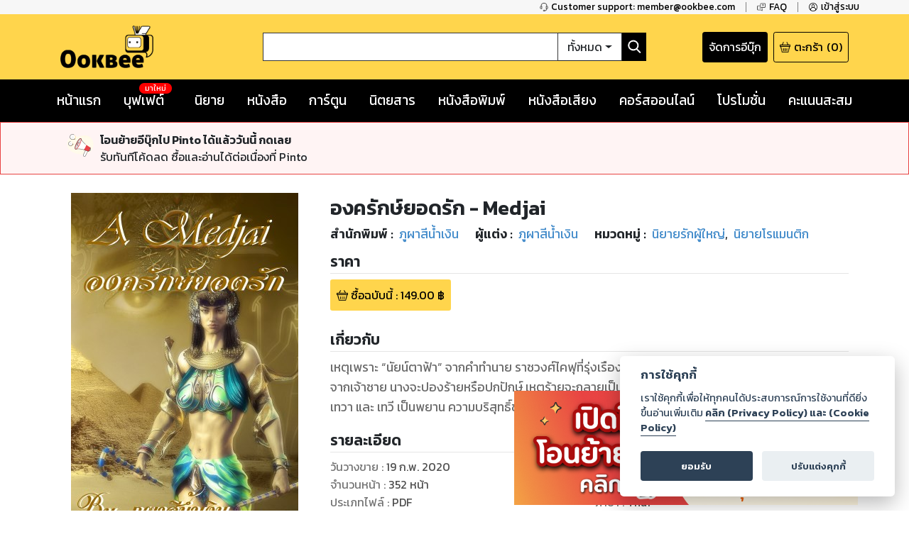

--- FILE ---
content_type: text/html; charset=utf-8
request_url: https://www.google.com/recaptcha/api2/anchor?ar=1&k=6LeX86okAAAAAP4vrzaozQ-_T8d4PI7Ld6Q0A-js&co=aHR0cHM6Ly93d3cub29rYmVlLmNvbTo0NDM.&hl=en&v=PoyoqOPhxBO7pBk68S4YbpHZ&size=invisible&anchor-ms=20000&execute-ms=30000&cb=8mr15jz10prp
body_size: 48753
content:
<!DOCTYPE HTML><html dir="ltr" lang="en"><head><meta http-equiv="Content-Type" content="text/html; charset=UTF-8">
<meta http-equiv="X-UA-Compatible" content="IE=edge">
<title>reCAPTCHA</title>
<style type="text/css">
/* cyrillic-ext */
@font-face {
  font-family: 'Roboto';
  font-style: normal;
  font-weight: 400;
  font-stretch: 100%;
  src: url(//fonts.gstatic.com/s/roboto/v48/KFO7CnqEu92Fr1ME7kSn66aGLdTylUAMa3GUBHMdazTgWw.woff2) format('woff2');
  unicode-range: U+0460-052F, U+1C80-1C8A, U+20B4, U+2DE0-2DFF, U+A640-A69F, U+FE2E-FE2F;
}
/* cyrillic */
@font-face {
  font-family: 'Roboto';
  font-style: normal;
  font-weight: 400;
  font-stretch: 100%;
  src: url(//fonts.gstatic.com/s/roboto/v48/KFO7CnqEu92Fr1ME7kSn66aGLdTylUAMa3iUBHMdazTgWw.woff2) format('woff2');
  unicode-range: U+0301, U+0400-045F, U+0490-0491, U+04B0-04B1, U+2116;
}
/* greek-ext */
@font-face {
  font-family: 'Roboto';
  font-style: normal;
  font-weight: 400;
  font-stretch: 100%;
  src: url(//fonts.gstatic.com/s/roboto/v48/KFO7CnqEu92Fr1ME7kSn66aGLdTylUAMa3CUBHMdazTgWw.woff2) format('woff2');
  unicode-range: U+1F00-1FFF;
}
/* greek */
@font-face {
  font-family: 'Roboto';
  font-style: normal;
  font-weight: 400;
  font-stretch: 100%;
  src: url(//fonts.gstatic.com/s/roboto/v48/KFO7CnqEu92Fr1ME7kSn66aGLdTylUAMa3-UBHMdazTgWw.woff2) format('woff2');
  unicode-range: U+0370-0377, U+037A-037F, U+0384-038A, U+038C, U+038E-03A1, U+03A3-03FF;
}
/* math */
@font-face {
  font-family: 'Roboto';
  font-style: normal;
  font-weight: 400;
  font-stretch: 100%;
  src: url(//fonts.gstatic.com/s/roboto/v48/KFO7CnqEu92Fr1ME7kSn66aGLdTylUAMawCUBHMdazTgWw.woff2) format('woff2');
  unicode-range: U+0302-0303, U+0305, U+0307-0308, U+0310, U+0312, U+0315, U+031A, U+0326-0327, U+032C, U+032F-0330, U+0332-0333, U+0338, U+033A, U+0346, U+034D, U+0391-03A1, U+03A3-03A9, U+03B1-03C9, U+03D1, U+03D5-03D6, U+03F0-03F1, U+03F4-03F5, U+2016-2017, U+2034-2038, U+203C, U+2040, U+2043, U+2047, U+2050, U+2057, U+205F, U+2070-2071, U+2074-208E, U+2090-209C, U+20D0-20DC, U+20E1, U+20E5-20EF, U+2100-2112, U+2114-2115, U+2117-2121, U+2123-214F, U+2190, U+2192, U+2194-21AE, U+21B0-21E5, U+21F1-21F2, U+21F4-2211, U+2213-2214, U+2216-22FF, U+2308-230B, U+2310, U+2319, U+231C-2321, U+2336-237A, U+237C, U+2395, U+239B-23B7, U+23D0, U+23DC-23E1, U+2474-2475, U+25AF, U+25B3, U+25B7, U+25BD, U+25C1, U+25CA, U+25CC, U+25FB, U+266D-266F, U+27C0-27FF, U+2900-2AFF, U+2B0E-2B11, U+2B30-2B4C, U+2BFE, U+3030, U+FF5B, U+FF5D, U+1D400-1D7FF, U+1EE00-1EEFF;
}
/* symbols */
@font-face {
  font-family: 'Roboto';
  font-style: normal;
  font-weight: 400;
  font-stretch: 100%;
  src: url(//fonts.gstatic.com/s/roboto/v48/KFO7CnqEu92Fr1ME7kSn66aGLdTylUAMaxKUBHMdazTgWw.woff2) format('woff2');
  unicode-range: U+0001-000C, U+000E-001F, U+007F-009F, U+20DD-20E0, U+20E2-20E4, U+2150-218F, U+2190, U+2192, U+2194-2199, U+21AF, U+21E6-21F0, U+21F3, U+2218-2219, U+2299, U+22C4-22C6, U+2300-243F, U+2440-244A, U+2460-24FF, U+25A0-27BF, U+2800-28FF, U+2921-2922, U+2981, U+29BF, U+29EB, U+2B00-2BFF, U+4DC0-4DFF, U+FFF9-FFFB, U+10140-1018E, U+10190-1019C, U+101A0, U+101D0-101FD, U+102E0-102FB, U+10E60-10E7E, U+1D2C0-1D2D3, U+1D2E0-1D37F, U+1F000-1F0FF, U+1F100-1F1AD, U+1F1E6-1F1FF, U+1F30D-1F30F, U+1F315, U+1F31C, U+1F31E, U+1F320-1F32C, U+1F336, U+1F378, U+1F37D, U+1F382, U+1F393-1F39F, U+1F3A7-1F3A8, U+1F3AC-1F3AF, U+1F3C2, U+1F3C4-1F3C6, U+1F3CA-1F3CE, U+1F3D4-1F3E0, U+1F3ED, U+1F3F1-1F3F3, U+1F3F5-1F3F7, U+1F408, U+1F415, U+1F41F, U+1F426, U+1F43F, U+1F441-1F442, U+1F444, U+1F446-1F449, U+1F44C-1F44E, U+1F453, U+1F46A, U+1F47D, U+1F4A3, U+1F4B0, U+1F4B3, U+1F4B9, U+1F4BB, U+1F4BF, U+1F4C8-1F4CB, U+1F4D6, U+1F4DA, U+1F4DF, U+1F4E3-1F4E6, U+1F4EA-1F4ED, U+1F4F7, U+1F4F9-1F4FB, U+1F4FD-1F4FE, U+1F503, U+1F507-1F50B, U+1F50D, U+1F512-1F513, U+1F53E-1F54A, U+1F54F-1F5FA, U+1F610, U+1F650-1F67F, U+1F687, U+1F68D, U+1F691, U+1F694, U+1F698, U+1F6AD, U+1F6B2, U+1F6B9-1F6BA, U+1F6BC, U+1F6C6-1F6CF, U+1F6D3-1F6D7, U+1F6E0-1F6EA, U+1F6F0-1F6F3, U+1F6F7-1F6FC, U+1F700-1F7FF, U+1F800-1F80B, U+1F810-1F847, U+1F850-1F859, U+1F860-1F887, U+1F890-1F8AD, U+1F8B0-1F8BB, U+1F8C0-1F8C1, U+1F900-1F90B, U+1F93B, U+1F946, U+1F984, U+1F996, U+1F9E9, U+1FA00-1FA6F, U+1FA70-1FA7C, U+1FA80-1FA89, U+1FA8F-1FAC6, U+1FACE-1FADC, U+1FADF-1FAE9, U+1FAF0-1FAF8, U+1FB00-1FBFF;
}
/* vietnamese */
@font-face {
  font-family: 'Roboto';
  font-style: normal;
  font-weight: 400;
  font-stretch: 100%;
  src: url(//fonts.gstatic.com/s/roboto/v48/KFO7CnqEu92Fr1ME7kSn66aGLdTylUAMa3OUBHMdazTgWw.woff2) format('woff2');
  unicode-range: U+0102-0103, U+0110-0111, U+0128-0129, U+0168-0169, U+01A0-01A1, U+01AF-01B0, U+0300-0301, U+0303-0304, U+0308-0309, U+0323, U+0329, U+1EA0-1EF9, U+20AB;
}
/* latin-ext */
@font-face {
  font-family: 'Roboto';
  font-style: normal;
  font-weight: 400;
  font-stretch: 100%;
  src: url(//fonts.gstatic.com/s/roboto/v48/KFO7CnqEu92Fr1ME7kSn66aGLdTylUAMa3KUBHMdazTgWw.woff2) format('woff2');
  unicode-range: U+0100-02BA, U+02BD-02C5, U+02C7-02CC, U+02CE-02D7, U+02DD-02FF, U+0304, U+0308, U+0329, U+1D00-1DBF, U+1E00-1E9F, U+1EF2-1EFF, U+2020, U+20A0-20AB, U+20AD-20C0, U+2113, U+2C60-2C7F, U+A720-A7FF;
}
/* latin */
@font-face {
  font-family: 'Roboto';
  font-style: normal;
  font-weight: 400;
  font-stretch: 100%;
  src: url(//fonts.gstatic.com/s/roboto/v48/KFO7CnqEu92Fr1ME7kSn66aGLdTylUAMa3yUBHMdazQ.woff2) format('woff2');
  unicode-range: U+0000-00FF, U+0131, U+0152-0153, U+02BB-02BC, U+02C6, U+02DA, U+02DC, U+0304, U+0308, U+0329, U+2000-206F, U+20AC, U+2122, U+2191, U+2193, U+2212, U+2215, U+FEFF, U+FFFD;
}
/* cyrillic-ext */
@font-face {
  font-family: 'Roboto';
  font-style: normal;
  font-weight: 500;
  font-stretch: 100%;
  src: url(//fonts.gstatic.com/s/roboto/v48/KFO7CnqEu92Fr1ME7kSn66aGLdTylUAMa3GUBHMdazTgWw.woff2) format('woff2');
  unicode-range: U+0460-052F, U+1C80-1C8A, U+20B4, U+2DE0-2DFF, U+A640-A69F, U+FE2E-FE2F;
}
/* cyrillic */
@font-face {
  font-family: 'Roboto';
  font-style: normal;
  font-weight: 500;
  font-stretch: 100%;
  src: url(//fonts.gstatic.com/s/roboto/v48/KFO7CnqEu92Fr1ME7kSn66aGLdTylUAMa3iUBHMdazTgWw.woff2) format('woff2');
  unicode-range: U+0301, U+0400-045F, U+0490-0491, U+04B0-04B1, U+2116;
}
/* greek-ext */
@font-face {
  font-family: 'Roboto';
  font-style: normal;
  font-weight: 500;
  font-stretch: 100%;
  src: url(//fonts.gstatic.com/s/roboto/v48/KFO7CnqEu92Fr1ME7kSn66aGLdTylUAMa3CUBHMdazTgWw.woff2) format('woff2');
  unicode-range: U+1F00-1FFF;
}
/* greek */
@font-face {
  font-family: 'Roboto';
  font-style: normal;
  font-weight: 500;
  font-stretch: 100%;
  src: url(//fonts.gstatic.com/s/roboto/v48/KFO7CnqEu92Fr1ME7kSn66aGLdTylUAMa3-UBHMdazTgWw.woff2) format('woff2');
  unicode-range: U+0370-0377, U+037A-037F, U+0384-038A, U+038C, U+038E-03A1, U+03A3-03FF;
}
/* math */
@font-face {
  font-family: 'Roboto';
  font-style: normal;
  font-weight: 500;
  font-stretch: 100%;
  src: url(//fonts.gstatic.com/s/roboto/v48/KFO7CnqEu92Fr1ME7kSn66aGLdTylUAMawCUBHMdazTgWw.woff2) format('woff2');
  unicode-range: U+0302-0303, U+0305, U+0307-0308, U+0310, U+0312, U+0315, U+031A, U+0326-0327, U+032C, U+032F-0330, U+0332-0333, U+0338, U+033A, U+0346, U+034D, U+0391-03A1, U+03A3-03A9, U+03B1-03C9, U+03D1, U+03D5-03D6, U+03F0-03F1, U+03F4-03F5, U+2016-2017, U+2034-2038, U+203C, U+2040, U+2043, U+2047, U+2050, U+2057, U+205F, U+2070-2071, U+2074-208E, U+2090-209C, U+20D0-20DC, U+20E1, U+20E5-20EF, U+2100-2112, U+2114-2115, U+2117-2121, U+2123-214F, U+2190, U+2192, U+2194-21AE, U+21B0-21E5, U+21F1-21F2, U+21F4-2211, U+2213-2214, U+2216-22FF, U+2308-230B, U+2310, U+2319, U+231C-2321, U+2336-237A, U+237C, U+2395, U+239B-23B7, U+23D0, U+23DC-23E1, U+2474-2475, U+25AF, U+25B3, U+25B7, U+25BD, U+25C1, U+25CA, U+25CC, U+25FB, U+266D-266F, U+27C0-27FF, U+2900-2AFF, U+2B0E-2B11, U+2B30-2B4C, U+2BFE, U+3030, U+FF5B, U+FF5D, U+1D400-1D7FF, U+1EE00-1EEFF;
}
/* symbols */
@font-face {
  font-family: 'Roboto';
  font-style: normal;
  font-weight: 500;
  font-stretch: 100%;
  src: url(//fonts.gstatic.com/s/roboto/v48/KFO7CnqEu92Fr1ME7kSn66aGLdTylUAMaxKUBHMdazTgWw.woff2) format('woff2');
  unicode-range: U+0001-000C, U+000E-001F, U+007F-009F, U+20DD-20E0, U+20E2-20E4, U+2150-218F, U+2190, U+2192, U+2194-2199, U+21AF, U+21E6-21F0, U+21F3, U+2218-2219, U+2299, U+22C4-22C6, U+2300-243F, U+2440-244A, U+2460-24FF, U+25A0-27BF, U+2800-28FF, U+2921-2922, U+2981, U+29BF, U+29EB, U+2B00-2BFF, U+4DC0-4DFF, U+FFF9-FFFB, U+10140-1018E, U+10190-1019C, U+101A0, U+101D0-101FD, U+102E0-102FB, U+10E60-10E7E, U+1D2C0-1D2D3, U+1D2E0-1D37F, U+1F000-1F0FF, U+1F100-1F1AD, U+1F1E6-1F1FF, U+1F30D-1F30F, U+1F315, U+1F31C, U+1F31E, U+1F320-1F32C, U+1F336, U+1F378, U+1F37D, U+1F382, U+1F393-1F39F, U+1F3A7-1F3A8, U+1F3AC-1F3AF, U+1F3C2, U+1F3C4-1F3C6, U+1F3CA-1F3CE, U+1F3D4-1F3E0, U+1F3ED, U+1F3F1-1F3F3, U+1F3F5-1F3F7, U+1F408, U+1F415, U+1F41F, U+1F426, U+1F43F, U+1F441-1F442, U+1F444, U+1F446-1F449, U+1F44C-1F44E, U+1F453, U+1F46A, U+1F47D, U+1F4A3, U+1F4B0, U+1F4B3, U+1F4B9, U+1F4BB, U+1F4BF, U+1F4C8-1F4CB, U+1F4D6, U+1F4DA, U+1F4DF, U+1F4E3-1F4E6, U+1F4EA-1F4ED, U+1F4F7, U+1F4F9-1F4FB, U+1F4FD-1F4FE, U+1F503, U+1F507-1F50B, U+1F50D, U+1F512-1F513, U+1F53E-1F54A, U+1F54F-1F5FA, U+1F610, U+1F650-1F67F, U+1F687, U+1F68D, U+1F691, U+1F694, U+1F698, U+1F6AD, U+1F6B2, U+1F6B9-1F6BA, U+1F6BC, U+1F6C6-1F6CF, U+1F6D3-1F6D7, U+1F6E0-1F6EA, U+1F6F0-1F6F3, U+1F6F7-1F6FC, U+1F700-1F7FF, U+1F800-1F80B, U+1F810-1F847, U+1F850-1F859, U+1F860-1F887, U+1F890-1F8AD, U+1F8B0-1F8BB, U+1F8C0-1F8C1, U+1F900-1F90B, U+1F93B, U+1F946, U+1F984, U+1F996, U+1F9E9, U+1FA00-1FA6F, U+1FA70-1FA7C, U+1FA80-1FA89, U+1FA8F-1FAC6, U+1FACE-1FADC, U+1FADF-1FAE9, U+1FAF0-1FAF8, U+1FB00-1FBFF;
}
/* vietnamese */
@font-face {
  font-family: 'Roboto';
  font-style: normal;
  font-weight: 500;
  font-stretch: 100%;
  src: url(//fonts.gstatic.com/s/roboto/v48/KFO7CnqEu92Fr1ME7kSn66aGLdTylUAMa3OUBHMdazTgWw.woff2) format('woff2');
  unicode-range: U+0102-0103, U+0110-0111, U+0128-0129, U+0168-0169, U+01A0-01A1, U+01AF-01B0, U+0300-0301, U+0303-0304, U+0308-0309, U+0323, U+0329, U+1EA0-1EF9, U+20AB;
}
/* latin-ext */
@font-face {
  font-family: 'Roboto';
  font-style: normal;
  font-weight: 500;
  font-stretch: 100%;
  src: url(//fonts.gstatic.com/s/roboto/v48/KFO7CnqEu92Fr1ME7kSn66aGLdTylUAMa3KUBHMdazTgWw.woff2) format('woff2');
  unicode-range: U+0100-02BA, U+02BD-02C5, U+02C7-02CC, U+02CE-02D7, U+02DD-02FF, U+0304, U+0308, U+0329, U+1D00-1DBF, U+1E00-1E9F, U+1EF2-1EFF, U+2020, U+20A0-20AB, U+20AD-20C0, U+2113, U+2C60-2C7F, U+A720-A7FF;
}
/* latin */
@font-face {
  font-family: 'Roboto';
  font-style: normal;
  font-weight: 500;
  font-stretch: 100%;
  src: url(//fonts.gstatic.com/s/roboto/v48/KFO7CnqEu92Fr1ME7kSn66aGLdTylUAMa3yUBHMdazQ.woff2) format('woff2');
  unicode-range: U+0000-00FF, U+0131, U+0152-0153, U+02BB-02BC, U+02C6, U+02DA, U+02DC, U+0304, U+0308, U+0329, U+2000-206F, U+20AC, U+2122, U+2191, U+2193, U+2212, U+2215, U+FEFF, U+FFFD;
}
/* cyrillic-ext */
@font-face {
  font-family: 'Roboto';
  font-style: normal;
  font-weight: 900;
  font-stretch: 100%;
  src: url(//fonts.gstatic.com/s/roboto/v48/KFO7CnqEu92Fr1ME7kSn66aGLdTylUAMa3GUBHMdazTgWw.woff2) format('woff2');
  unicode-range: U+0460-052F, U+1C80-1C8A, U+20B4, U+2DE0-2DFF, U+A640-A69F, U+FE2E-FE2F;
}
/* cyrillic */
@font-face {
  font-family: 'Roboto';
  font-style: normal;
  font-weight: 900;
  font-stretch: 100%;
  src: url(//fonts.gstatic.com/s/roboto/v48/KFO7CnqEu92Fr1ME7kSn66aGLdTylUAMa3iUBHMdazTgWw.woff2) format('woff2');
  unicode-range: U+0301, U+0400-045F, U+0490-0491, U+04B0-04B1, U+2116;
}
/* greek-ext */
@font-face {
  font-family: 'Roboto';
  font-style: normal;
  font-weight: 900;
  font-stretch: 100%;
  src: url(//fonts.gstatic.com/s/roboto/v48/KFO7CnqEu92Fr1ME7kSn66aGLdTylUAMa3CUBHMdazTgWw.woff2) format('woff2');
  unicode-range: U+1F00-1FFF;
}
/* greek */
@font-face {
  font-family: 'Roboto';
  font-style: normal;
  font-weight: 900;
  font-stretch: 100%;
  src: url(//fonts.gstatic.com/s/roboto/v48/KFO7CnqEu92Fr1ME7kSn66aGLdTylUAMa3-UBHMdazTgWw.woff2) format('woff2');
  unicode-range: U+0370-0377, U+037A-037F, U+0384-038A, U+038C, U+038E-03A1, U+03A3-03FF;
}
/* math */
@font-face {
  font-family: 'Roboto';
  font-style: normal;
  font-weight: 900;
  font-stretch: 100%;
  src: url(//fonts.gstatic.com/s/roboto/v48/KFO7CnqEu92Fr1ME7kSn66aGLdTylUAMawCUBHMdazTgWw.woff2) format('woff2');
  unicode-range: U+0302-0303, U+0305, U+0307-0308, U+0310, U+0312, U+0315, U+031A, U+0326-0327, U+032C, U+032F-0330, U+0332-0333, U+0338, U+033A, U+0346, U+034D, U+0391-03A1, U+03A3-03A9, U+03B1-03C9, U+03D1, U+03D5-03D6, U+03F0-03F1, U+03F4-03F5, U+2016-2017, U+2034-2038, U+203C, U+2040, U+2043, U+2047, U+2050, U+2057, U+205F, U+2070-2071, U+2074-208E, U+2090-209C, U+20D0-20DC, U+20E1, U+20E5-20EF, U+2100-2112, U+2114-2115, U+2117-2121, U+2123-214F, U+2190, U+2192, U+2194-21AE, U+21B0-21E5, U+21F1-21F2, U+21F4-2211, U+2213-2214, U+2216-22FF, U+2308-230B, U+2310, U+2319, U+231C-2321, U+2336-237A, U+237C, U+2395, U+239B-23B7, U+23D0, U+23DC-23E1, U+2474-2475, U+25AF, U+25B3, U+25B7, U+25BD, U+25C1, U+25CA, U+25CC, U+25FB, U+266D-266F, U+27C0-27FF, U+2900-2AFF, U+2B0E-2B11, U+2B30-2B4C, U+2BFE, U+3030, U+FF5B, U+FF5D, U+1D400-1D7FF, U+1EE00-1EEFF;
}
/* symbols */
@font-face {
  font-family: 'Roboto';
  font-style: normal;
  font-weight: 900;
  font-stretch: 100%;
  src: url(//fonts.gstatic.com/s/roboto/v48/KFO7CnqEu92Fr1ME7kSn66aGLdTylUAMaxKUBHMdazTgWw.woff2) format('woff2');
  unicode-range: U+0001-000C, U+000E-001F, U+007F-009F, U+20DD-20E0, U+20E2-20E4, U+2150-218F, U+2190, U+2192, U+2194-2199, U+21AF, U+21E6-21F0, U+21F3, U+2218-2219, U+2299, U+22C4-22C6, U+2300-243F, U+2440-244A, U+2460-24FF, U+25A0-27BF, U+2800-28FF, U+2921-2922, U+2981, U+29BF, U+29EB, U+2B00-2BFF, U+4DC0-4DFF, U+FFF9-FFFB, U+10140-1018E, U+10190-1019C, U+101A0, U+101D0-101FD, U+102E0-102FB, U+10E60-10E7E, U+1D2C0-1D2D3, U+1D2E0-1D37F, U+1F000-1F0FF, U+1F100-1F1AD, U+1F1E6-1F1FF, U+1F30D-1F30F, U+1F315, U+1F31C, U+1F31E, U+1F320-1F32C, U+1F336, U+1F378, U+1F37D, U+1F382, U+1F393-1F39F, U+1F3A7-1F3A8, U+1F3AC-1F3AF, U+1F3C2, U+1F3C4-1F3C6, U+1F3CA-1F3CE, U+1F3D4-1F3E0, U+1F3ED, U+1F3F1-1F3F3, U+1F3F5-1F3F7, U+1F408, U+1F415, U+1F41F, U+1F426, U+1F43F, U+1F441-1F442, U+1F444, U+1F446-1F449, U+1F44C-1F44E, U+1F453, U+1F46A, U+1F47D, U+1F4A3, U+1F4B0, U+1F4B3, U+1F4B9, U+1F4BB, U+1F4BF, U+1F4C8-1F4CB, U+1F4D6, U+1F4DA, U+1F4DF, U+1F4E3-1F4E6, U+1F4EA-1F4ED, U+1F4F7, U+1F4F9-1F4FB, U+1F4FD-1F4FE, U+1F503, U+1F507-1F50B, U+1F50D, U+1F512-1F513, U+1F53E-1F54A, U+1F54F-1F5FA, U+1F610, U+1F650-1F67F, U+1F687, U+1F68D, U+1F691, U+1F694, U+1F698, U+1F6AD, U+1F6B2, U+1F6B9-1F6BA, U+1F6BC, U+1F6C6-1F6CF, U+1F6D3-1F6D7, U+1F6E0-1F6EA, U+1F6F0-1F6F3, U+1F6F7-1F6FC, U+1F700-1F7FF, U+1F800-1F80B, U+1F810-1F847, U+1F850-1F859, U+1F860-1F887, U+1F890-1F8AD, U+1F8B0-1F8BB, U+1F8C0-1F8C1, U+1F900-1F90B, U+1F93B, U+1F946, U+1F984, U+1F996, U+1F9E9, U+1FA00-1FA6F, U+1FA70-1FA7C, U+1FA80-1FA89, U+1FA8F-1FAC6, U+1FACE-1FADC, U+1FADF-1FAE9, U+1FAF0-1FAF8, U+1FB00-1FBFF;
}
/* vietnamese */
@font-face {
  font-family: 'Roboto';
  font-style: normal;
  font-weight: 900;
  font-stretch: 100%;
  src: url(//fonts.gstatic.com/s/roboto/v48/KFO7CnqEu92Fr1ME7kSn66aGLdTylUAMa3OUBHMdazTgWw.woff2) format('woff2');
  unicode-range: U+0102-0103, U+0110-0111, U+0128-0129, U+0168-0169, U+01A0-01A1, U+01AF-01B0, U+0300-0301, U+0303-0304, U+0308-0309, U+0323, U+0329, U+1EA0-1EF9, U+20AB;
}
/* latin-ext */
@font-face {
  font-family: 'Roboto';
  font-style: normal;
  font-weight: 900;
  font-stretch: 100%;
  src: url(//fonts.gstatic.com/s/roboto/v48/KFO7CnqEu92Fr1ME7kSn66aGLdTylUAMa3KUBHMdazTgWw.woff2) format('woff2');
  unicode-range: U+0100-02BA, U+02BD-02C5, U+02C7-02CC, U+02CE-02D7, U+02DD-02FF, U+0304, U+0308, U+0329, U+1D00-1DBF, U+1E00-1E9F, U+1EF2-1EFF, U+2020, U+20A0-20AB, U+20AD-20C0, U+2113, U+2C60-2C7F, U+A720-A7FF;
}
/* latin */
@font-face {
  font-family: 'Roboto';
  font-style: normal;
  font-weight: 900;
  font-stretch: 100%;
  src: url(//fonts.gstatic.com/s/roboto/v48/KFO7CnqEu92Fr1ME7kSn66aGLdTylUAMa3yUBHMdazQ.woff2) format('woff2');
  unicode-range: U+0000-00FF, U+0131, U+0152-0153, U+02BB-02BC, U+02C6, U+02DA, U+02DC, U+0304, U+0308, U+0329, U+2000-206F, U+20AC, U+2122, U+2191, U+2193, U+2212, U+2215, U+FEFF, U+FFFD;
}

</style>
<link rel="stylesheet" type="text/css" href="https://www.gstatic.com/recaptcha/releases/PoyoqOPhxBO7pBk68S4YbpHZ/styles__ltr.css">
<script nonce="G7UiJMz_sGQMmFltImtIsQ" type="text/javascript">window['__recaptcha_api'] = 'https://www.google.com/recaptcha/api2/';</script>
<script type="text/javascript" src="https://www.gstatic.com/recaptcha/releases/PoyoqOPhxBO7pBk68S4YbpHZ/recaptcha__en.js" nonce="G7UiJMz_sGQMmFltImtIsQ">
      
    </script></head>
<body><div id="rc-anchor-alert" class="rc-anchor-alert"></div>
<input type="hidden" id="recaptcha-token" value="[base64]">
<script type="text/javascript" nonce="G7UiJMz_sGQMmFltImtIsQ">
      recaptcha.anchor.Main.init("[\x22ainput\x22,[\x22bgdata\x22,\x22\x22,\[base64]/[base64]/[base64]/[base64]/cjw8ejpyPj4+eil9Y2F0Y2gobCl7dGhyb3cgbDt9fSxIPWZ1bmN0aW9uKHcsdCx6KXtpZih3PT0xOTR8fHc9PTIwOCl0LnZbd10/dC52W3ddLmNvbmNhdCh6KTp0LnZbd109b2Yoeix0KTtlbHNle2lmKHQuYkImJnchPTMxNylyZXR1cm47dz09NjZ8fHc9PTEyMnx8dz09NDcwfHx3PT00NHx8dz09NDE2fHx3PT0zOTd8fHc9PTQyMXx8dz09Njh8fHc9PTcwfHx3PT0xODQ/[base64]/[base64]/[base64]/bmV3IGRbVl0oSlswXSk6cD09Mj9uZXcgZFtWXShKWzBdLEpbMV0pOnA9PTM/bmV3IGRbVl0oSlswXSxKWzFdLEpbMl0pOnA9PTQ/[base64]/[base64]/[base64]/[base64]\x22,\[base64]\\u003d\\u003d\x22,\[base64]/DlMKgFnAPw4PCjsOUw5kzZA9dYlXClTJZw4TCnMKPUXzClnVkFwrDtWrDqsKdMSBIKVjDtXpsw7wnwqzCmsONwqfDqWTDrcKlJMOnw7TCriA/wr/[base64]/DglE4w4p8bUxTw5vChC7DuMKjJy5dLGLDkWPCkMKqKlrCocOVw4RGJwwfwrwkVcK2HMKQwo1Iw6YPWsO0YcK8wr1Awr3CkUnCmsKuwrEqUMK/[base64]/Ct3HCnsKaOW7CtErCtg1ywqnDgUHCicOjwovCgQJfRMK3fcK3w79hWsKsw7MsacKPwo/CsgNhYB09GEHDjAJ7woQ8d0IeeBkkw50XwrXDtxFUHcOeZDvDtT3CnHrDqcKSYcKZw45BVTE+wqQbV0MlRsOYb3Mlwp/DkTBtwpR9V8KHCy0wAcOFw4HDksOOwrDDgMONZsOpwqoYTcK7w6vDpsOjwqfDpVkBagrDsEkswqXCjW3Dmgo3wpYJGsO/wrHDocOQw5fChcOjMWLDji4Fw7rDvcOuK8O1w7kww7TDn03DvgvDnVPCgU9bXsOdYhvDiR5/w4rDjl0swq5sw4kgL0vDpcOMEsKTd8KrSMOZU8KJcsOSVj5MKMKzf8OwQU1Ow6jCijHCmGnCiDXCoVDDkVh2w6YkH8OoUHEpwo/DvSZOClrColUIwrbDmlfDpsKrw67CnVYTw4XChgALwo3CkMOEwpzDpsKKNHXCkMKTNiILwqM6wrFJwobDsVzCvBzDl2FEfsKfw4gDfsKnwrYgaXLDmMOCEj5mJMK/w7jDug3ChDkPBHotwpPCncO+WsOtw71AwoxewrUrw51GW8KKw5bDmcOPMS/DiMOpwq/[base64]/DhcO0MH/CrcKWBgDChF3CqldjD8OewoTCpGjDnn4GOm/CsEDDjMOfwosPMn4+csOjdcKhwrTCksKWCg3DgjTDt8OMHcOwwojDmsOAX0LDr1LDuQpJwqTCjsOcPMK0ZWVGfiTCicKWDMOqHcKHIVzCh8KsBcKebwrDsQTDh8OBO8KFwq4kwqDDiMOlw5zDmiQiIVvDmEEMwpnCrMKIVMK/wqTDgzDCtMKowrTCk8KHCmzCt8OkGhwFw5k/LG3CvsOVw7/DncOzaxlJw5QTw6HDtQ57w6sIWHzDmgpXw4nDhk/DsB/DqcKAYT/DscOXwpfDvcKEw6AGWSoVw41BCMOtT8OgKwTCmMKGwrDCpMOOY8OMwp0NEMOGw4fCi8Orw7FyJcKEWMK/[base64]/Ck1Iuwrkmw7fDui3ChiPDucKlw4o8wp7DuHfCkcKyw57CmjnDs8KUd8Kow64FWS/CpMKlVDUrwrNhw5TCv8Kkw77Ds8OPScKgwrl9OzvDiMOQaMKmfsO0WsKow7zCmTTDl8Krw6nCrAp8KmdZw6RgTFTCl8OvPipbJWxuw5J1w4jDjMOUDDvCt8OkMk/DgMOgw6HCrnfCiMKaR8KrfsKSwqlnwrcHw7rDnB7ClnTCgMKjw79IfmFbLMKjwrrDsmTDlcKUBDvDl2sQwrPCmsO/[base64]/DkTgeXMK5wp0aw6tsH8KUwpc8QsKaw5HCi19sNA7CrjgfQV9mw4TCilvCvMKfw6vDl1cOH8KvbSTCjn7DqSTDpC/Dmz3Dv8KJw6fDmCFZwoI5McOqwo/[base64]/CgBTDqsOow5rCi8KDwrQdfmocXlRqbFzCvSrDm8O3w5XDjcKMasKXw5NBamfCmFAEcQnDvVNGVsOwE8KVAT3Dj0nCrgHDhHzDgRLDvcOJJ3Jgw6rDqcOwOz3DscKNc8OwwoB+wr/DnsOtwpLCrMOgw5bDjMOnMMK6THvDvMK3QnYNw4vDqgrCo8KHAMKZwqp7woTDssKXw50swrXDl081JsObw7JIDRsRT2IdbF4tVsOww4RVUyHDi0fCvykNBiHCtMONw59XZl1Awq4/ZG16BwtQw75ew7AMw5lfwpXDpjbDpHHDqBXCgxjCr1RuAxsjVUDCvTxiFMOQwpHDiz/[base64]/DhlNbCcKZcMOywrrDvcK2STJGBcOrOTIAdMOIw67DjicXwqoMYknCtA16KyPDq8OPwprDu8KhEFfChCt6YADCqiLCnMKOOHTDmEFgwrvDnsKiw4jDgGTDlWcew63CkMOVwpk8w7HCjsO1RMOELcKtwpnCiMODIW9sFlLDnMO1G8OJw5cvJcKoe2/DuMOBW8KHNxnDmwvCv8Odw7DCu0/CosKqA8OWw7rCpxo9VDDCqww0wpXDvsKpecOYRsKLR8Otw5PDtWDDksKAwoTCscKzYlRkw4zCiMOhwqXCiAEYRcOvwrLCiRdEwqTDpMKHw6DCuMKzwqvDtcObM8OLwpfCrk/DgUnDpzACw7x4wo7Ck2Asw4PDicKIwrLDqhtLQgR0BsOGSMK7UsKRWsKvVAZjwrNgw7YXwoViIXfCkQpiF8KML8KRw7khwrPDqsKMQ1fCpWExw5M/wrrCuVNewq0wwq89FGnDlBxde0BOw7TDh8OBMsKPMUjDuMO3wpt8w6LDuMKXM8O3w6lAw5AvEVQUwoZpHHzCsxXCi3jDu3bDlWbDm2RJwqfCoDfDhsKCw5rDuHzDsMOKSgVjwp1uw48ow4/Dm8O2VnF5wqE0wpx0W8K+ecOPccOHX05rcMKREQrDksOxd8KucgUEwqvCn8Ksw7/DtsO/L2kZwoUhLhfCsxnDjcOlUMK/woTDomjDhMKWw7Alw7cpwo4VwooTw4LCpDJVw7s3UjhkwrjDqcO+w7PCvcO+woXDncKEwoA0fWc+ZcObw6gbTBRyABQAOUDDvMO1wo9bKMK0w4YVR8ODXA7CvVrDu8Khw6TDuQVawrrCgVJFRcK/[base64]/w5HDp8OIw7JoHR/Ch8OHBAlbSVghDcOvwqhKwoZpMyx4w5Vbwo3ChMOUw4DDp8KCwrBjN8Kzw4tGw6TDocOQw7hgTMO0R3HCjMOGwpVPF8Kew6/CocOVfMKew6xYw7pSw5FRwonCnMKxwqALwpfCuXfDl24dw4LDnFjCjy5pe1LCmFrClsKJwo3Dpy/CicKIw4zCoEfDv8OmZsOvwozCucOFXT1xwqPDk8ONeGbDjG52w7HDijoIwrQGcXfDtz0+w7YMNRnDkT/DnUXCvnFtDF8xPsOFw6JGJMKlFi3Co8Opw4jDssO5YsOdesKbwpPDnyTDj8OgZm4Ow4PDiDzDvsK7JMOUXsOmw5HDrMODO8OFw7jCu8ONUMOOw7vCk8Kqwo3ChcOZdgBzw57DjCXDgcKaw4kHScKSw7wLeMKrJcKABg7Cq8KxB8OYf8KswokuH8OVwp/DtUElwrAPImxiEsOrDAXCrk0iIcOvesO7w7bDmyHCs1DDn1hDw4bCrH1vwoLCmjApIyfDlMKNwrsCw7Q2GzXCrjFPwpHCiSVjKH7DscO+w5DDoBd0YcK1w7sYw67ClcKBwr/DscOcI8Kxwo4YOcOvYsKIccKdGHUxwrTCusKnNsK3ehhPUMOAMR/DssOJw6UPWB3DjXfCnRTCkMO9wpPDnQPCuAvCrcOAw7gTw5R3w6YmwrbCksO+wqLCgRkGw6tdYC7DnsKvwqg2XUQPa1Z8S33DmMKBfDUmKS9iRsO/[base64]/Dlm1Lw5ByK8O5w748wq/DkX7CjSpAV8OWw4cIwpYLXMK1woPDkCvCiSzDo8KUw73DnUhJXhxyw7TDixVpwqjChFPCgQjDiG8Nw7tYUcKVwoN8w5liwqExJsKAwpDDhsKyw6gdZnrDrcKvOgMbXMK2S8O8dyTCrMOddMKUCAUsXcKyeDnCrcKHw4zCgMOxKDvDhcOQw5/[base64]/fnTCsh1Iw5dqd3zDnjfDs8Kcf0nDjV7DozPDt8OHAA8FT0Rhwo9Rwo8uw6xyaxRtw4rCosKtw6TDuT4bwpgbwrHDnMK2w4gpw4HDicOzcGEdwrJGaip2wqnCkjBGUsO/[base64]/CulPDnMObNsOHw6MDw4fCj8Kyw7TDpEbDqQPDoMOkw6bCrk7CnUTCsMKtw6oSw41LwoJKXUMRw4vDn8Omw54Vwr7DkcK8bcOowplEG8Obw78BLH/Cpl5xw5cZw7Mrw7llw4jCpMO0MUvDsWTDok7DtTzDhcKDwp/[base64]/DscOEwrvDgsOMS8Ofw7nDol8RfMKMwpjCv8OPb2LDrGx6LsOAIzdZw7PDjMOXAF/DpXQhQsO6wq1rZX50JT/DksK4w6dcQcOicVzCsj3CpMKiw65GwoAMwoXDvFjDiWAow73CnsKvwqNvIsOVU8KvPRPCscKXEHkIwp9qJVQbamXCncKnwoE2bBZ4MsKqwqfCrE3DicKcw41lw45awoTDiMKLDGU/RsOxCATCoS3DssOSw69UHmXCscKRa1PDqMKJw4Ifw7I3wqdYGDfDksOnM8K1d8KRZm51wp/DgnF/CzvCnnZgBMKsIzdwwoPCgsKiHE3DhcOAZMKgw5vCncKbP8OXw7NjwpDDucKtBcO0w7jCqsKjecK5H37CkQLCmBYmVsK8w6fDpcO9w55Rw4AwHsKKwpJNOS/DvC5rNMO3I8KTUR0+w49FdMOMVMKZworCs8KGw4QqRiXDr8KswqrCokrCvB3Ds8K3SsKWwqbCl3zCj2DCsnHCmHAEw7E1TsO5w5rCisOSw5s2wqHCo8OjYy5Iw75/W8KlcUJ7wpkJw6vDmmxFNnvDlzXDlcKvw6wdd8OywpIew4Quw77ChsKrInl5wp/ClGBNLsKUNsO/bcOvw4DDmAk+bcOlwpDCqsOdQW1kw6/CqsOywrVwMMKWw5fDrGY/Y1bCuDPCtMOpwo0Dw5DDi8K3wpHDsSDCrm3CpQbDpMOXwol4wrkxWsKZw7FCTnkcfMKUJ3FhBcKQwpFEw53CsRbDnV/CinbDgcKFwrvCukLDn8O+wqTDnErDhMOcw7jCuQ8Uw44Dw6NUw5U6TmxPOMKpw6kxwpDCkMOgwq3DicK/fD7Ct8K1TikaZ8KEZsOcf8Kaw5djHsKQw4o3JDfDgsK9wqvCtERUwrHDnCDDsgLCvGkuJ2JdwpHCuEzCscKHXsOgwqccD8KmAMOjwrbCtnBIUUQ/AsK9w5kjwp9NwrRZw6DDoBrCscKow40Ew6jCsn5Nw68ieMOsE2fCvsOrw5fDoiHDnsK9wojCmAJ3wqpgwokPwpQxw6kbBMKCGAPDkEnCpMKODnXCt8O3woHCmsOpGSFjw7/CnTpiXDXDtULDoHALwq9rwoTDvcOrBjtiwqQOfMKiGw/Ds1pqW8KdwrXDrQfCp8OnwpcofyfClVozMWTCsEAQw77ChXVSw7/[base64]/[base64]/Cj2xEDC94TVHDpXDClTPDjGE2wrEzw6XDosOjQEQmw4fDtcOow7k6V2HDg8K7c8O/SsO3GcKYwp9iEEQww5Ebw7HDnBzDnsKHWcOXw5XCq8KJwozDtjBRNxl9w4IFAcOMw6RyLTfCqkbCnMOJw5/Dl8KBw7XCp8K1Nn3DosKcwrzCjV3CpMObXHfCusK6wqTDj03CjE4BwpFBw4/DrsOMHktNNiXCscOSwqDCksKDU8O/T8OqKsK0WMOUPcOpbCvCjiZzJsKhwqbDh8KRwq7CnXoAPMKJw57Du8OjRkwCwozCnsKnImPDoHApYnHDnSQqNcOPfWrCqRUsCSDDnsKhRCLCk1YTwqpsHcOtZcOCw6LDv8OTwopywrLCimDChsK8wpvCriYqw7DDocK/wpcVwoN4HcOJw7gsAcOfQGI/wpfCvMK+w4NOw5NkwpzCicKFfMOgCMK3QMKmAMKWwoMzMj3DtmzDqsOCwpEkd8O/ZMKSJDfDlsK0wp4CwqDCnAPDtkXCp8Kzw6l9w4UgecKUwrzDsMOXEsKncMKowonDkncbwphLUQdNwrUow5w2wp4bcwo2wp7CpSwWWMKKwrpmw7nDjS/CsglPVybDhFnCtsOFwrxVwpfChkvDqcOlwpHDksO2AjkFw7PDssKvDMO0woPDgUzCnW/DjsOOw47DvsK5JVTDpW/CgljCncKJNMOkVmpuQF0dwqnCohJBw6HDqsKMR8Orw5jDnHJnw7tHTcOhwooTPDEQAifCpD7CuWB2TsOJwrF6UcOWwqctcArCuEErwpfDj8KmJsK7VcK3ccK3wpvChsO/[base64]/[base64]/w5kFwroQw4cHwq9Ywp7CsTjDkHIuPR9lXCzCg8OOQMOXfFrCgsKpw7pOeQk1JMOWwrk+VlEfwrMgO8KCwp87CAPDvEvCvMKCw5pgYMKpEMOjwrfChMKDwqU5OcKne8OWfcKEw580WsKQOSA6MMKcIgjCjcOEw5JbNcOLDTzDgcKtwpfDrsKrwpF/f0BUIjolwr3CmlM4w4wfSGLDsHXCmcOWKsOjw4rCqiFLeHfCi33DihvDgsOIFMKSwqTDhCPCnwPDlcO7TlAdRMOGGsKTSmYZIUN0worDujRWw4jChcOOwpEww73DvcKAw4UZDF4tKsOIwqzDmR18OMKlRS9/[base64]/w4oAw5RxMgkiQT/[base64]/CocOgIMO/w7dDOsK3J8KCQRtqwoHCgcOAK8KHF8OWbcOQVMOZQcKMGmAvP8KewqshwqjChMKWw4xiDDjChMO/w6vCqztUOR8cw4zCk2gDwrvDr0rDnsKLwqZbXjjCusK0ASrDpcO/dR7CjQXCsRlxfcKHw6TDlMKOwqd8AcKkc8K/wrInw5zCnH1RScOlQMOQUwAww7DDkHVOwq4ML8KfQMOeKlXDqG4eCcOswonCmDfCg8OlR8OOa18tGnIYw4Z3DyTDh0s0w7TDiU/DmXFqCiHDoFDDncKDw6xpw5XCrsKaJsOMSQRoWcOjwoIBGWLDqcKYF8KCwpHCmiVIDMOIw6hvXsK/w70AVS91w6l/w5fDhnNvCMOHw4fDtsOECMKvw4xhwoFawrJ/w6FZBCAGwrrCrcO/TDLCpBpZTsOrIsKsKMKMw5knMjDDu8OXw6rCjMKow4XCkRjCsmjDgSvDmjLCphTChsOCwoPDpGrCh1FmasKKw7bChhnCqxvDikc4w6gowr/Do8KMw77DoyA1csOsw77Dr8KKdcOVw4PDgsK6w5TClw54w6JuwqhCw5ddwo3CrB9Iw7xNBlLDuMOeCy/DrUXDucOxHMOrwpZFw5QSYsOswp/DscOjMnLDphQPGCrDrBkGwr8hw7DDh2g6C3HCg0UyLcKjSXlgw5hUFiNwwqfDl8KaB0tAwrBXwoJEw4ENIcO1d8OZw5zCnMKrwp/Cg8OYwq5iwq/CrlpOwo3CoS/[base64]/[base64]/Csk0dJ8OIwr8GaCUgDcOaw67CuyUzwpTDt8K9w4zDjMOhNil/[base64]/DvcKWVXkVUcKVQFglw6B0wqXCisOiw5PCjcKCMsKjTMKOaUzDj8KKOcKOw6vDnsOHL8OEw6bCu37DvCzDpUTCt2lrC8K9RMKndQ7CgsKgAmpYw5nCqxnCgEcXwoTDu8ONw4cjwrLCvsO7EsKaZcKTKcObwp4oNT/Cr0hJYTPDr8OXXCQ1CcK1wr4XwpkbTMORw5lMwq5RwrlSfsOROsK9w7tGVS5Tw4NtwofDqMOub8O7NxrCtMOJw58jw7/Dk8OdA8OWw5HDo8O1wp4kw5PCpMO/GRTDuWw3wqvDhsOGf2d8c8OeNnDDscKawr4mw6vDisO+wqw9wpLDgVxdw4dVwrwEwpUaWj/CjlTCom7CkkvCnsOYbWnDqE9BP8K1UyfCoMKLw6E/OTJhVExfDcOqw7/CgsO8M33DkDAMSUISZXTDrSNMAzs/XlQrUMKTK1zDucO1DMO2wp7Du8KZUWcIcD7DlsOmeMKdw7bDqnPCokLDvsKOwpXCnTxNM8K1wrjCgA/CnGzCuMKVwqDDg8OIQVNzMlrDoVsZWmBdacOPw63CqTJlR01xY3jCp8OCZMOpP8OAEsK5e8OewppBNC7DrsOkAXnDpMKbw5xSFcOuw6FNwpzCk0F/wrTDkms4QMOvdMKNZ8OkXVXCkS/Dvzl9wrLDoR3CvnotM3TDgMKEDsOqcB/Do2V6GMOfwrdBMxvCnX1bwpBqw4PCnMKzwrF1QDLDnwzDvi1Ww7TCkTsEw6fCmAxIwqvCu39Lw7DDkispwqQqw4kkwqJIw6Nvw4EuJ8Ogwr3DpkfCkcODPMKGTcK+wr3CgzlWVGsDecKCw5bCosOJAMKEwpdZwoMTBSlFwqLCvwQBw6XCvQpAw5PCtUZJw5EYw5/DpDIpwrwpw6vCjcKHX1TDuB9SQ8OpcMOIwprCm8OvNTUSBsKiwrzCriXClsKcwozDrsK4JMKMExsiaxpFw57DvX1Kw6vDvcKuw5tswo8fw7vCp3jChcKXfcOxwqlpKzQGD8OrwoEiw67CkcOQw51HN8KxPcOfSn/DrMKMwqzDlwnCpcKwT8O2fcKCLkZPcQYmwrhrw7IYw4TDgAfCjicqO8Ozcj7Dm3IKa8Ojw6PCmnV/wqrCijxGRUjCmlbDmStEw6NjEsOlUgFzw5UqIBJmwoLCpRbDl8Osw5BSasO5DcOeNMKVwrk4QcKqwqvDoMOze8KFwrDDgsOPTQvCn8Kow4tiKVjCnG/DlVovTMO6QFhnwofCv2LCkMOlGmjCjgYnw4FWwojCtsKkwrfChcKUMQnCl1fCrsKuw7XCm8OyYMO4w4MWwqzCgMO7LUIVaD0eVMKkwqrChW3Dh1vCqwgOwol/[base64]/DjsKTwr9rwoLDs2Mhw75NNGQSUWrCl2TDuHApw781csOoHS0AwrnCtcOxwqfDsSAnLsKGw7YJYm8nwrjClsKbwoXDpMO4w6TCpcOxwoLDu8K2dk9Uwq7CmxtTIwfDhMOsHMOvw7vDqcOgw7tkw6HCjsKSwo3Cr8K9AVTCgwZXw7/Cj2fCoGnCgMO1w5sQGsOSZMKFBwvCnC80wpLCt8Ocwo8gw5bDscKRwrbDiGMoKsOAwrrCncKWw7lBV8K7Vn/CksK9cCbDi8OVacK0AgR4VnUDw7UQVTkHbsOVPcK6w4LCi8OWw6gxTMOIasKuHGENAMKOw7rDj3fDqV/CmFfCplpuOMK6JcOyw6RYw4MXwp5qPTzDg8KgdA/DhMKresO8w4hHw6gzOcK4woLCuMOywrXCiVLDh8Kww6TCh8KaSmHCjlY/WsONwrfDusOswq55V1sgHx3DqgJGwp3DkEQPw77DqcOfw5rChcKbwp7Dl0bCrcOhw6LDhDLCvmDCrMKlNiBvwqFbf2LChcOKw6jCsATDoVvDtMK+YjAbwrJLw7EXQ2QvWWhgURJdT8KNHMOzLMKHwq3CuQnCucOtw714TkFuA3/CvHIuw4nCtcOzw4LClFxRwqrDqARWw4vDmwBVw5sSZsKHwrdVEMK0w5E8cnkPw6PDsTd/[base64]/CsQUTwrrDrcOOdVkmw7Fdd0jCmMOuw6bCihHDoDHDnzPCrMOgwpxPw6JOw5zCr3DCvsKTdsKHwoItZXZWw4AVwr4PVlRJZcKJw4dSwofCui43w4LCrmHCm1TCm25iwpDCq8K0w6rCmzw/wotAw5dsF8OIw7nCjsOcwoPCicKiaRw7wr3CpMKWdDTDjMO6w4gDw7/DhsKdw45XVVrDlsKQJRDCrcKNwq0hVEtIw59qY8Ohw5rCt8KPGGQ6w4kEPMO5w6AuPR8dw6NFNRDDtcKjU1LDq3EFLsOdwprDtsOsw5vDl8O6w6Nrw6HDo8Kwwo5iw7XDu8OLwqLCnMOrHDxhw5zCksORw6fDmj47PQYqw7/Cm8OUBl/[base64]/Duj9MwqJqw7tqwoLDj8OIwoYLA8KISQ/ChTbCpBjCvQTDjQA+w5HChsKZGAkRw6wkX8OywpEzWMO2RX1qT8OqJcKBR8Opwq7CjWLCq05uB8OyZAXCpcKaw4bDmGhkwoRkHsOnO8O4w7zDgzxPw7zDrHx6w6TCq8KgwoDDr8O5w7fCrV7DlTR/w67CjCfCkcKlFGUdw7nDgMKUKnjCmMKLw70yCgDDimrCocO7wo7DjhQ9woPClR/CqMONw78XwoI/w43Dkx8mJsKjw47DvU0PNsOfScKBKU3DhMKBbhDCkMKEw4sXwo0JeT3ChsOgwrELGcO9wr4NTsOhaMOwGMOGIhRcw71fwrF/w5rDg1vDv0zCusKawp7DssKPNMKZwrfCvknDlMOIWcOKU08QSAkyAcK1wo7CqgMew5zCplXCoQrCgFtqwrjDtsKUwrNtMSkOw47CmlnDr8KMPko/[base64]/DmsKdwpkNwpTCmG4gwolCw4rColLCj8O4w4/ChMOzMsOzHMOFLMOUL8Kxw6VbFcOTw7rDsDJVe8O9aMKhQ8ONM8KQAATCu8Khw6EkXkfCiCDDisO/w7LCj2QWw6dSw5rDtwDCoSVBwpTDm8K4w4zDsnthw41hHMKfG8OtwoAGYsKKHxgkw7fCt1/CicKcw5VnK8K6OngYwqI5w6IVGj3DoQgzw5Mkw5Naw53CpVXChH1aw4vDoF8+FFbCpXcewpTClRXDokvDpcO2GlZbw6LCuyzDtAnDicKKw7/CrcKYw5Rnw4R+NSDCsHgnwqPDv8OxIMK3w7LClsKjwrlVIsOdEMK/wq5Dw4U9dgokTAvDvsO7w5HCuS3Dl2PDnmbDu0AAWHU0aDnCs8KJd2hiw7HChsKAwolnYcODwrdWRADDskFow7XDh8OIw5jDgGgdWz3CpV9ZwqkvG8OCwq/CjQjDtsOwwqsHwpw8w5how54iwpLDv8Obw5XCjcOZMcKCw6ZKw6/[base64]/CmMO+RcObMBHDlsORw516w6Qawr7DtmfDm0lxw5A8KTnCjxQPGMO1w6rDvlFBwqnCnsOFYHMWw67Cv8OQw6jDpcOicDZUwrcvwr7CqHgVTQzDkT/CqsOXw7jCnBcIK8KHGcKRwp7DjX/DqW/CncO2fWY/w6I/DnXClcKSX8Ojw6zCsEfChsKCwrE6TUxMw7rCr8OAwqojw53Dt0jDhgnDvR4Hw7TCtsOdw4nDrMKAwrPCvAg/wrIpSMKeAlLCkwDDuGIDwogINlsFV8KpwptSXWU0USPDsznCu8O7G8ODaD3Cjj4DwowYw7bCjRJ9w7opOgLCq8Khw7Bww4XCncO3enscwpTCsMKfw7BcMcKiw7VHwoHDm8OSwqk9wod/w7TCv8O7LynDjRjCjcOAYGpRwoNsFUXDq8KoA8Kfw45nw7cHw6PDt8K3woxMwrPCpcOxw4HCt2FAUTPCs8KcwpnDkGpZwoVSwqnCkQR8wp/CswnDlMKhw4Mgw5XDisOSw6AHRMOIKcODwqLDnsKswpNLXVo0w7ZGwrjCow7CiGMQZTRXaSnCksOUcMO/[base64]/QAA1asOZF8KIw6fCnsKLwoowRsKrZ8KZw5VXw4/[base64]/wopawoDCoAEFFlbCosO9wqNGNkkiw7Z/[base64]/wr8Yw5zCuMK4w6B0AcKtUnXDusOPw7nCsMKsw5tLO8OKXsOQw5zCkx5pJsOUw7PDsMOdwrwiwozDhQ0/UsKFc2UhG8Kaw4I8OsOCX8OJQHzCim8eG8KUTSfDuMO1FDLChsK1w5fDvsKMOsOwworDl0TCpMOIw5XDkTvDqmbCkMOCUsKzw5Q8Vzt+wpE2SSNHw4/CscKrwofDlcKowrPCnsOZwoNRPcO/w6vCpsKmw5UvZ3XDk0E3EwM0w4E0w4tiwq7Cq3TDjWsdIwXDgMOBWW7CjyPDi8K/ExnCk8KXw6rCpMKWL0ZrJG98PMKMw7oMBQXDmHxIwpbDu0RVw7kswpnDr8OYBMO6w47CusKsA2zCjMO8BMKSwp5dwqPDlcKWPz/DgkUyw6jDimIvYMKLb11Hw6bClMO0w5LDvcOsJFHCoBsLDsOmKMKOcMKFw79EBm7Co8Osw4LCvMO9w4DCi8OSw44FEMO/[base64]/CnyRSUzTCpsKjUcOPZkhTw4xFL8Kzw6EKTW1sZsOnw4zDuMKICgpgw6PDm8KyI3oOWcOpJsKSdHXCu0t1wpfCjcKFwo5bIgjDisOxOcKNGSXDiyLDksKsQxF7Hw/[base64]/CnmTCo8Kxb8KLXMKRWTHDmsKADmrCmlhxE8OuWMOBw5hiw55vaHJ/w4pBwqw4d8OkAsO6wqx5D8Oqw5rCrsKgBSthw6R3w4/CtC1Bw7jDmsKGNAnDpsK2w4ESPcOeVsKTwpDDj8O2IsKVSS55woktZMOjT8KswpDDsVRjwphBMBRgwpXDh8K3LMOdwpwmw5fDj8OKw5zCnQkGbMK1RsOceD3Ds1vCrcOuw77DosK4w63Dp8OnHkBRwrd8FDVuWMO/[base64]/DuirDnxNHw4QnUjjDjXzCm8Omw4VAOAVzw6fCnMKBw7/CgsK4Szkmw4wxwrt8IGQIO8KHVR7DksOlw6vCosK0wp3Dk8O+wqfCujbCtcOdGzbDshgVRXpPwpfClsOqJsKXW8KfcHDCs8KXw7cvG8KFBlMoX8KcZcKqbg/CiXPDosOEworDjcO7TMOZwoLCr8KCw7DDhHwow7wNw4g9PHEvSgVFwp7CkX/CgWXDmg3DvxLDoGTDs3bDhcOew4NdfmPCt1dODMOSwpgfwqrDl8K/wq8/w74dBsOCMcKvw6RGHsK+wozCucK0w6s8w7Rcw4wRwpRnG8O3wqJqEAjCrVg4w4HDpR3CosOXwqc3Un3CjDhmwotbwqZVGsOjacOEwoEHw5ZOw51/[base64]/DscOSwoUWw4DCvhQIwqzCscOSwqbDssOZwqLCs8KYJMKONsKQSn0QTMOdOcK4D8K/[base64]/Dt8OJXsOUGnrCg8KtwpnCgj/CmsOqOwvCsMKJa3E5w6k5w7bDiGjCqU3DkMKxw5JAB1nCrQ/Ds8KnUMOFVcOvRMOrbDLDtH9iwoFGZsOCGzxGfw9fwqvCncKYCGzDgMO/[base64]/DoCXDh1rDtgbCvsKEw4EFw6TCkXlRfnnDlMOFcsK6woFdel3CuMKbFCE+wpIqPg0VKl9gw6nCpcK/wq1twqzDhsOhPcOPX8K7bDLCjMKUOsOMMcOfw7xGBzvCm8OtPcOHAsOuw7Fqdiwlwr7DmG5wDcOewrTCi8KNwpxpwrbDgwpYXg5BNMO7B8Kmw69MwqFTbsOvZEdpw5rCokPDkyDCrMKYw6PDisOcwoACwodrF8OzwpnCpMKpRHfCvgdJwq/Dm2hQw6EqZsO1UsK0NiwlwoBaZsOMwrHCssKGFcOxO8KlwrcZdEnCj8KuMcKEWcKJOXoqwpRqw58LZsOnwqjCgsOkwpx/[base64]/DsTzCnBEewoccYStdcMO8w7nCtWXDiHESw5HCsBrDmsK3LcOEwohJwqvCusKXwpIZw7nDicO4w7QDw5Bwwo3Ci8OWw7/CsSzDnzHChMOnL2DCk8KHKcK0wq/CuXbDosKHw4wNTMKjw6E1KMOHaMKFw5YWMcOSw67DlcOwQgfCt3bDpm45wqwod2RuDTDCq3nCmsO6Ngl3w6Mqw4Ndw4XDrcKUw70kOMObwqldwptEwq7DuzDCuC7CjMK+wqbDulnCqsKZwojCuQHDgMOPWsKHK0TCuTHCk1fDhsOnBmN1wrfDmcO0w5RCdklqwpfDqV/DvMKlZxzCnMOlw6/CtMK0wqbCmMKpwpMwwr7Cvm/[base64]/Du8OKSMOAPU5TOmLDncOPBMOcwpwqBTN5wpZffsKewrzDo8OWF8Oew7VNRXnDlGTCoRFNGMKsAMO5w6vDlHjDjcKaHsKDNlPChsKAH0M3OyXDgDXDicO1w7fCsXXDqV44w7pMUyAtJFRgW8Kfwo/DnEzClWDDusKFw4sQwoUswpY+QMO4TcOww587X2Y4SmvDkH8xccOSwrF9wrDCjMOnTcOPwoLCmcOTwpbDiMO2JcKewrFQUMOew5nCpcOvwo3CrsOWw6g2JcKrXMOqw6bDssK/w5ZLwpLDscO5ajA/ETZlw7J9a0MIw6o7w7gEWV/CgMK3w6BCwr5FWBTCjcOCUyLCqDAkwpbCqcKLfXLDowkowonDmcKlwobDvMKMwooQwqwCAGwhC8Onw53DiD/CvU1EcAPDpcOgfsOzwrzDt8KCw6nDosKpw7jCkAJ7wpFZJ8KVcMOaw4XCqFgdwocJT8KzJcOqw6/Dn8OKwq92FcKpw5I4DcKuIQl3w4LCi8OBwpfChVEJFHBuUcOywprDvThBwqAbeMOAwp5Ee8KHw6bDuXhowodDwq1lwrAWwpHCsmLCncK7Ax7ChE/Dr8O8J0XCo8KpVR3CuMKwWGATw7fCmHbDu8OMdMKWWAvChMKUwrzDq8KXw4bCpwcleyV+U8K0S2dPw6o+TMO8w4Y8C25fw63CnzM3JRZTw7rDoMOxOMOywrZOw7N2woJiwrjDmy06JxoIASV7XVrCicOgGDUyAQ/[base64]/DlXodJRPDmMKOPwXDncKBZmTCkgd4eMKESBbCmsKswqXDth8OecKTR8Odwqg9wpLChMOBSy44wpfCncOiwpItaC3ClcKFw7h2w6HChcO8NcOIXRpXw7jCusONw7ZbwpDCgHPDuQETecKGwpQmWEwMGsKqBcOsw5TCicK5w7PCucKrw5REw4bCo8O8GsKZUsOObR/CmsOlwohqwoAlwpQ1UhvDuR/CkAYoF8OOPTLDhcOOB8OdW1DCssKdBcOrdnjDpcO/axPCryLDsMOZTcKqJizCh8KBXn4DdmB/XMKXMCsMw5d/[base64]/[base64]/ChFgKw7UTwrnDtMKsZ8K/dsKTwrVwwrhRLlROACLCvcO5w5/DjsO9QUxrD8OUPgxTw4AwMVh8B8OlacOlAgLChRDCihNmwpPDqXvDs1/CuFpHwppxUWNFFMKzQsOxLh1vfRwZE8K4wqzDlz/Ck8Osw5bDmi3CosOrwrxvGVbCqMOnL8K3YzVCwpNZwqHCosKowrbCtMKIw6dbcMOsw51lKsO+AVs4cGLCuCjCuTbDssOYwq/DsMK7w5LCgAlqb8OqQyTCssKNwp9MZHHDjwXCoAHDhsOMw5XDocOdwqxyPELCsjfCvXtnDcK/wqvDgwPCnUzCqkh6BcOowpQqIicUOsKXwpkWw63CmMOPw4cswoHDgiEzwpnCrAjCpMKwwpNWMgXCuBfDuV7CgRbDg8Oaw4VMwrTCoG19AsKQcATDgwl5QB/CkQzCpsOzw4HCh8KVw4PDlALCnxkwYsOlwpDCq8O5ZcOLw6VPw5HDrsKbwq0KwpEuw5cPIcOnwpMWRMOJwo1Pw5NGQMO0w7JXw4PCi2VHwq7CpMO1e03DqmZODUHCh8OqTsKOw4/Cv8Kew5JNP1PCosOzw6TClsK5Y8K9LkPCvnRIw6Bfw7/CiMKTwp3CvMKjc8KBw4prwpY2wo7CgcO+a3VUQSRLwrdRwq4vwoTCi8Kgw43Dqi7DoWzDrcK4TS/Cl8KRY8OtWMKdBMKWRzrDscOmwqc/w57CpVxwPw/CmMKMw7c9Y8OAd0/CjzTDkVMKwoRCHSZtwrQUb8KSRiHCsQ3CvcO5w7d2w4UVw7rCpW/DhMKuwqY/wo1zwqBrwoURXCjCvsKNwoUPQcKcUcOqwohYQQh5NQMIA8Kpw5UDw6/[base64]/wo7DvsOdTgJrdSV/[base64]/Du8OQw6w3XsOrJ8OOLMK/ccOrZMOwZMK7BcKcwqUGwqoawoIaw4R4B8KVWWXCncKcLg4VXlsAXcOKb8KKO8KzwrdgQGrCtlTCml3Dv8OMwoR+BTjDg8K5wrXCgsOUw4jDrsO5w4YibcK3M00Qwq3Cu8KxGjHCiU9YYMKmOjbDlMKbw5VHE8Khw75hw5bDssKqNQ4AwpvCtMKnNVdow7XDhB7Dum/Dr8OCAsOMMzM2w7rDpSPDqDfDpi55w5tSLcOTwrbDmggcwpZlwowyc8O2wptyKSXDojTDuMK5wpd4M8KSw5NFwrFowrg8wqlVwr9ow7zCncKNOHzClGMlwqw1wr7DuGLDq1Y4w5NOwqUgw6IvwoXCvwIic8KwXMOww7/CgsOlw6tmwoTDmsOrwpTCoWopwr00w5DDrT3CikDDjEfCm2HCjMOow5TDvsOdWWVxwrA5wrjDnELCkMO6wrHDnAZCFWzDrMO7HUteAsKaNVkIw4LDlWLCisODTyjChMOcCsKKwo/CkMOYwpTDoMKywrrDl3lKwqJ8KcK4w4hGwpJ/woDDpiTDjcOtfmTCisOWdkjDrcOhX1lCN8O4ScKNwo/[base64]/CiVfCi2jDnG12w63DvnXClcKyNHlGbsOyw5zDvgxZPwPDvcORCcKywo3DsgbDm8O1GMO0Ak5LbsKddcOxZCUcRMOKMMK+wqzCg8KOwqXDuhBgw4pUw6TDkMOxJMKNEcKqKcOcFcOKSsKww7/Dl3/CjGHDhHpkK8Kiw4bCh8O0wo7CvMK/[base64]/VkjCnsKcwooEwqYkf1V5w6LDtGN6wqJUwqHDswYPAQp/w5EcwpLCnF9Kw6hLw4PDqVLDh8O8KsO0w4vDvsKkUsOSw7EubcKuwrYSwoEWw5vDjcOEIy0pwp/CosO3wrlMw5TCuwPDssK9NhjCmzt/w6HDl8KJw64awoBmO8KZPDBJJjUSfMKlR8KQw7dAfCXClcOsIlnDrcOnwqfDtcKaw49ffcO9LcKwFsOXNFohw7wqCgTCncKSw5wLw5QVewhCwqPDoSTDjsOuw6tNwoNJYcOTFcKSwrQ2w7kDwoLChynDgcKOdw4ewpDDoDXCtGzClH3Dk1PDkj/Dp8O5wqd7fsODT1x1OcKQfcK3MBNVCSrClA3Dg8Oyw5zDowcJwqsMYSNjw5ANw60JwqDCqj/Cn2lGw40iUGzCm8Knw7HCkcOhBWV8YsKPImR5wpxkbcOMQMKoRMO7w653wpjCjMKzw7NawrwpesKIwpXCmHPDjEtuw4XCqcK7IsOzwqgzLXXCi0LCg8K/MMKtP8KpNVzCtnAITMKTw6vCtcK3wol1wqLDpcKzCsOuYWsnW8O7SzFqXVvCjMKRw4cZwovDtwfDr8KNRcK2w7k2VcKzwozCoMKSQW3DuEbCrMKaQ8OIw4vCoCnDuyxMJsOhMcORwr/DhT7DvMK7wrnCo8KHwq8bGTnCi8OGGlw3acK6wqoUw7s5wrfCmFZEwp8BwpPCvTowUHsuGn/CmMKxYMK1ZjEOw7F0SsOUwoshEcKwwpMfw5XDoHIpUMKCK1J3HMOZMzfCj0nCiMOScw3DkT8jwoBNTBA+w5HCmx/Cug9NDWUuw4nDvQ0cwotmwodVw7ZGE8KawqfDgSDDscOcw7XDrsOyw4JkLMOYwpA4w45zwrJcIcKHBsO2w5LCgMK1w5fDuD/[base64]/DpHPCgsKIBsOxEcKPw5ZZLsKCUcO/wpoxwqIDWAlROsKYKmvCoMOjwonDvMKww7PCmcOwOMKfMcKWccOSGsKRwqVywqfCuSTCmnZxR1XCoMKbYEHDrQ0EXz/Dg28Zwqk3C8KiDXLCiAJfwpImwoHCqxnDksOBw7d3w7Qww5UyejHDusO5woJBe2NewpDCqQfCpcOhcMOSfsO8wqzCgTpgPy9Cbh/CpHPDsADDgGTDklIbYS0jSMKiHifClGvDlF7DnMKUwoTDmsK7e8K2wp0vPcOCBsKFwrLChmrCp0NbGsKkwrscRlEXQmwuJcOBTkbDgsOjw78Vw6N5wrttJgLCgQfCicO6w7TClWIQw5PCtkN5w4/DvynDihIKYD7DjsKiw4fCn8KcwphHw5/DlzfCicOEw7zCmWzCm1/ChsO2Vw9PQMOOwrxxwojDgF9qw7BTwpNKNMOcw4wdSzrCicKww7Bhwr82XcOCVcKHw5BLwqUyw6ZHw4TCvCPDn8Opc0nDkDhuw7rDsMOZw5BPDhrDrMKZw7g2wr4jXX3Cu0N0woTCuSMOw6kcw7zCpjnDiMKBUzkpwpQUwr8EbsOqw4l/w73CvcKcAh9taGYyGw0YAm/DvcKKHiJYw6/CmsKIw4DDhcO9wot8w4jCicKyw7XDgsKoUVMsw6czHsOQw5LDlVHDqcO6w7Ynwp1kGcOuNsKYbGXDoMKIwoTDm2Y7cHkBw4M3SsOpw7LCvcOYZVRmwoxkMsOdf2vDocKUwrxNGcO/bHnDncKLI8K0IUw/YcOZEAs3WxYXwo7DssKDBMOJw4EHbF3DuT/[base64]/w4XCo8K9BMOwFG1ZSMK9w7ZYWgbCv3zDiADDrMOkC1UiwrxgQTJ/cMK3wo3Ci8OSZXjCkTYrSSICGmbDlVQTNTjDtwnDlxRmQxDCnsO0wpnDmcKdwrPCmm0qw47CpMK/wpcrFsOnWMKDw4IAw4t9w6jCtsOLwqAGMFxqSsKkVyAJw6JcwrRSTT16egnCjlLCoMKkwrxnMwAQwprCs8OZw4cow5nDh8ODwolFGsO0SXbDolYYAWDDmi3Dt8Otwq1SwoheJHBYwqDCkBRAeGpabsOtw4DDlQzDrMO4AMOnJTR9dG7CixvCtsOsw7rDnxPClMK/CcKlwqcmw77Dr8KIw7FfMMOUOsO7wq7CnBB2STvDhTjCvF/[base64]/fsOlw4PDiQQhDQbCmCYWSVjDgQhPw6ANMMOywo9vMcKuwow4w6wnQMKaXMKtwr/DncOQw4krZCjDq1vChkMbd2Rqw6hBwoLCg8Kbw5oDNsOJwpbCoV7Chz/DjwbChMKJwos9w6bDrsKZMsKddcKKw615wo4yaw7CscOiw6LCkMKlT0zDn8KKwo/CuzkPw6c4w48Cw5wMP2YRwpjDtsKxSn97w68NKGl0BcKeS8OMwpYMMUPDhsO/XFTCoGgeB8O+JmbCvcO4AcK8Smd3WU/DscK8YSNrw5zChyfChMOKMgPDm8KlAC5Kw4lRwrc0w6wGw7d2R8OwDVjDl8K/GMOFMHVpwrrDuTDCtsOOw79Yw5gFU8O9w4Rww6Ncwo7DqMOywrMaFmY3w5nDu8K9YsK/[base64]/[base64]/DlcO0w7bCncKMw5A5FAzDrUTCikA+w7wDwr9Sw7bDlRs/wrNYFMKpU8OWw7/Ck05fA8KsHMO3w4V5w4Bjwqcyw77DlgAwwrF3bQpBJ8K3f8KDwpjCtFwUfsKdIzIOeXxTLkJmw6DCisOsw6xyw4gWaGwMV8KLw7Jgw7BGwqzCih1Fw5jCsWcXwoLCmDU+PwFrKwR/PxhUw4RqCsKHT8KzKT3Dm1HCg8Kow5QOQBHDtF95wp/DvsKIwr7Dk8Kuw4LCs8Oxw7cDw7nCtwvDgMKzaMOPw5xmw6xTwrgNIsO9FhLDlTkvwp/CsMOoUUbCthlFwrgyFsOiw4jDh2LCtMKOQBjDo8K2f1/Dh8KrEiDChhnCuDh7dcKcw6B9w6TDtB/Dt8KtwofDusKEY8OywopuwoPDrcO2woN+w5rDtsK0LcOkw7sVRcOAZBpdw4PCi8KywrkcHGLCun3Cqi8oeSJDw6rClMOiwoDCkcKLVsKKw7nDj04nLsK9wrZqwqLCscK0PRfCo8KHw7bDmSw8w7HCiGljwpw3CcKgw7kFJsKfV8OQAsOvLMOGw6fDtR/[base64]/[base64]/CmcOvU8OrBEfDicOeM8KlKcOlw4c/w7Rrw5ZYYXnCgkPChCrCt8OhD11IEybCr045wrYmPBfCosK5UD8dNMOvw59tw6/CnnfDtsKCw5hmw5zDkcO7wrliCsKGwqluw7HDv8O3fFfCi27DkcOtw65XVA3Dm8OgOxPDncO2QMKaZApJasKCwofDiMKpO33DmcOYw5MIQEPCqMOBMSrCvsKdZB/Cu8K7wqVlw5vDoEvDkA99w68kMcOcwoJew6g/DMOvX1M3d2sUTcOHREIpa8Oyw60cUxnDul3CvhcjdjVYw4XCt8Kha8K1w7F6EsKHwpMpUzzCm1LCskQUwrhhw53DrxHCvcKbw4jDtDjCmmvCnzUVIsOObsKWwqgnQ1XDv8KpGMKdwqbClVUMw67Dl8OzWRJiw54HfMKowpt9wonDpgDDh3/CnC7DiwViw7pjcE7CikvDjcKsw4VBVC/DicKuVTA6wpPDo8K+w4PDuh5lbcKkwooMw6MBFcKVGcOJaMOtwocJYA\\u003d\\u003d\x22],null,[\x22conf\x22,null,\x226LeX86okAAAAAP4vrzaozQ-_T8d4PI7Ld6Q0A-js\x22,0,null,null,null,1,[21,125,63,73,95,87,41,43,42,83,102,105,109,121],[1017145,739],0,null,null,null,null,0,null,0,null,700,1,null,0,\[base64]/76lBhnEnQkZnOKMAhk\\u003d\x22,0,1,null,null,1,null,0,0,null,null,null,0],\x22https://www.ookbee.com:443\x22,null,[3,1,1],null,null,null,1,3600,[\x22https://www.google.com/intl/en/policies/privacy/\x22,\x22https://www.google.com/intl/en/policies/terms/\x22],\x22u8k80IfwW5XGLNmzMBwVFuvAOv6Wx7+Jp/YxWzByQJo\\u003d\x22,1,0,null,1,1768704307812,0,0,[37,80,103,5],null,[1,252],\x22RC-ucEVMI9ER6aB_Q\x22,null,null,null,null,null,\x220dAFcWeA7a70m6oZ4eJ0EMQcyA_D1th8GKDkoU5t3FtpLuk3zlhzgw7VX-AtAc_ONl2H_U4VvY45yosRnVeiqSjom3pphueFOaUQ\x22,1768787108001]");
    </script></body></html>

--- FILE ---
content_type: application/javascript; charset=UTF-8
request_url: https://www.ookbee.com/_next/static/chunks/def9afac9299a0faff8bc8373dec3867647206cb.331ff6c608b98d6ebbe8.js
body_size: 6454
content:
(window.webpackJsonp_N_E=window.webpackJsonp_N_E||[]).push([[15],{"5fSI":function(t,e,r){"use strict";r.d(e,"a",(function(){return I})),r.d(e,"b",(function(){return A}));var n=r("rePB"),o=r("HaE+"),a=r("LvDl"),i=r.n(a),c=r("DghB"),u=r("V1vA"),s=r("bi45"),p=r("AwTY"),f=r("0sto"),h=r("K64x"),l=r("nOHt"),y=r.n(l);function d(t,e){var r=Object.keys(t);if(Object.getOwnPropertySymbols){var n=Object.getOwnPropertySymbols(t);e&&(n=n.filter((function(e){return Object.getOwnPropertyDescriptor(t,e).enumerable}))),r.push.apply(r,n)}return r}function v(t){for(var e=1;e<arguments.length;e++){var r=null!=arguments[e]?arguments[e]:{};e%2?d(Object(r),!0).forEach((function(e){Object(n.a)(t,e,r[e])})):Object.getOwnPropertyDescriptors?Object.defineProperties(t,Object.getOwnPropertyDescriptors(r)):d(Object(r)).forEach((function(e){Object.defineProperty(t,e,Object.getOwnPropertyDescriptor(r,e))}))}return t}function g(){g=function(){return t};var t={},e=Object.prototype,r=e.hasOwnProperty,n=Object.defineProperty||function(t,e,r){t[e]=r.value},o="function"==typeof Symbol?Symbol:{},a=o.iterator||"@@iterator",i=o.asyncIterator||"@@asyncIterator",c=o.toStringTag||"@@toStringTag";function u(t,e,r){return Object.defineProperty(t,e,{value:r,enumerable:!0,configurable:!0,writable:!0}),t[e]}try{u({},"")}catch(C){u=function(t,e,r){return t[e]=r}}function s(t,e,r,o){var a=e&&e.prototype instanceof h?e:h,i=Object.create(a.prototype),c=new O(o||[]);return n(i,"_invoke",{value:x(t,r,c)}),i}function p(t,e,r){try{return{type:"normal",arg:t.call(e,r)}}catch(C){return{type:"throw",arg:C}}}t.wrap=s;var f={};function h(){}function l(){}function y(){}var d={};u(d,a,(function(){return this}));var v=Object.getPrototypeOf,m=v&&v(v(_([])));m&&m!==e&&r.call(m,a)&&(d=m);var b=y.prototype=h.prototype=Object.create(d);function w(t){["next","throw","return"].forEach((function(e){u(t,e,(function(t){return this._invoke(e,t)}))}))}function T(t,e){var o;n(this,"_invoke",{value:function(n,a){function i(){return new e((function(o,i){!function n(o,a,i,c){var u=p(t[o],t,a);if("throw"!==u.type){var s=u.arg,f=s.value;return f&&"object"==typeof f&&r.call(f,"__await")?e.resolve(f.__await).then((function(t){n("next",t,i,c)}),(function(t){n("throw",t,i,c)})):e.resolve(f).then((function(t){s.value=t,i(s)}),(function(t){return n("throw",t,i,c)}))}c(u.arg)}(n,a,o,i)}))}return o=o?o.then(i,i):i()}})}function x(t,e,r){var n="suspendedStart";return function(o,a){if("executing"===n)throw new Error("Generator is already running");if("completed"===n){if("throw"===o)throw a;return k()}for(r.method=o,r.arg=a;;){var i=r.delegate;if(i){var c=P(i,r);if(c){if(c===f)continue;return c}}if("next"===r.method)r.sent=r._sent=r.arg;else if("throw"===r.method){if("suspendedStart"===n)throw n="completed",r.arg;r.dispatchException(r.arg)}else"return"===r.method&&r.abrupt("return",r.arg);n="executing";var u=p(t,e,r);if("normal"===u.type){if(n=r.done?"completed":"suspendedYield",u.arg===f)continue;return{value:u.arg,done:r.done}}"throw"===u.type&&(n="completed",r.method="throw",r.arg=u.arg)}}}function P(t,e){var r=e.method,n=t.iterator[r];if(void 0===n)return e.delegate=null,"throw"===r&&t.iterator.return&&(e.method="return",e.arg=void 0,P(t,e),"throw"===e.method)||"return"!==r&&(e.method="throw",e.arg=new TypeError("The iterator does not provide a '"+r+"' method")),f;var o=p(n,t.iterator,e.arg);if("throw"===o.type)return e.method="throw",e.arg=o.arg,e.delegate=null,f;var a=o.arg;return a?a.done?(e[t.resultName]=a.value,e.next=t.nextLoc,"return"!==e.method&&(e.method="next",e.arg=void 0),e.delegate=null,f):a:(e.method="throw",e.arg=new TypeError("iterator result is not an object"),e.delegate=null,f)}function L(t){var e={tryLoc:t[0]};1 in t&&(e.catchLoc=t[1]),2 in t&&(e.finallyLoc=t[2],e.afterLoc=t[3]),this.tryEntries.push(e)}function E(t){var e=t.completion||{};e.type="normal",delete e.arg,t.completion=e}function O(t){this.tryEntries=[{tryLoc:"root"}],t.forEach(L,this),this.reset(!0)}function _(t){if(t){var e=t[a];if(e)return e.call(t);if("function"==typeof t.next)return t;if(!isNaN(t.length)){var n=-1,o=function e(){for(;++n<t.length;)if(r.call(t,n))return e.value=t[n],e.done=!1,e;return e.value=void 0,e.done=!0,e};return o.next=o}}return{next:k}}function k(){return{value:void 0,done:!0}}return l.prototype=y,n(b,"constructor",{value:y,configurable:!0}),n(y,"constructor",{value:l,configurable:!0}),l.displayName=u(y,c,"GeneratorFunction"),t.isGeneratorFunction=function(t){var e="function"==typeof t&&t.constructor;return!!e&&(e===l||"GeneratorFunction"===(e.displayName||e.name))},t.mark=function(t){return Object.setPrototypeOf?Object.setPrototypeOf(t,y):(t.__proto__=y,u(t,c,"GeneratorFunction")),t.prototype=Object.create(b),t},t.awrap=function(t){return{__await:t}},w(T.prototype),u(T.prototype,i,(function(){return this})),t.AsyncIterator=T,t.async=function(e,r,n,o,a){void 0===a&&(a=Promise);var i=new T(s(e,r,n,o),a);return t.isGeneratorFunction(r)?i:i.next().then((function(t){return t.done?t.value:i.next()}))},w(b),u(b,c,"Generator"),u(b,a,(function(){return this})),u(b,"toString",(function(){return"[object Generator]"})),t.keys=function(t){var e=Object(t),r=[];for(var n in e)r.push(n);return r.reverse(),function t(){for(;r.length;){var n=r.pop();if(n in e)return t.value=n,t.done=!1,t}return t.done=!0,t}},t.values=_,O.prototype={constructor:O,reset:function(t){if(this.prev=0,this.next=0,this.sent=this._sent=void 0,this.done=!1,this.delegate=null,this.method="next",this.arg=void 0,this.tryEntries.forEach(E),!t)for(var e in this)"t"===e.charAt(0)&&r.call(this,e)&&!isNaN(+e.slice(1))&&(this[e]=void 0)},stop:function(){this.done=!0;var t=this.tryEntries[0].completion;if("throw"===t.type)throw t.arg;return this.rval},dispatchException:function(t){if(this.done)throw t;var e=this;function n(r,n){return i.type="throw",i.arg=t,e.next=r,n&&(e.method="next",e.arg=void 0),!!n}for(var o=this.tryEntries.length-1;o>=0;--o){var a=this.tryEntries[o],i=a.completion;if("root"===a.tryLoc)return n("end");if(a.tryLoc<=this.prev){var c=r.call(a,"catchLoc"),u=r.call(a,"finallyLoc");if(c&&u){if(this.prev<a.catchLoc)return n(a.catchLoc,!0);if(this.prev<a.finallyLoc)return n(a.finallyLoc)}else if(c){if(this.prev<a.catchLoc)return n(a.catchLoc,!0)}else{if(!u)throw new Error("try statement without catch or finally");if(this.prev<a.finallyLoc)return n(a.finallyLoc)}}}},abrupt:function(t,e){for(var n=this.tryEntries.length-1;n>=0;--n){var o=this.tryEntries[n];if(o.tryLoc<=this.prev&&r.call(o,"finallyLoc")&&this.prev<o.finallyLoc){var a=o;break}}a&&("break"===t||"continue"===t)&&a.tryLoc<=e&&e<=a.finallyLoc&&(a=null);var i=a?a.completion:{};return i.type=t,i.arg=e,a?(this.method="next",this.next=a.finallyLoc,f):this.complete(i)},complete:function(t,e){if("throw"===t.type)throw t.arg;return"break"===t.type||"continue"===t.type?this.next=t.arg:"return"===t.type?(this.rval=this.arg=t.arg,this.method="return",this.next="end"):"normal"===t.type&&e&&(this.next=e),f},finish:function(t){for(var e=this.tryEntries.length-1;e>=0;--e){var r=this.tryEntries[e];if(r.finallyLoc===t)return this.complete(r.completion,r.afterLoc),E(r),f}},catch:function(t){for(var e=this.tryEntries.length-1;e>=0;--e){var r=this.tryEntries[e];if(r.tryLoc===t){var n=r.completion;if("throw"===n.type){var o=n.arg;E(r)}return o}}throw new Error("illegal catch attempt")},delegateYield:function(t,e,r){return this.delegate={iterator:_(t),resultName:e,nextLoc:r},"next"===this.method&&(this.arg=void 0),f}},t}var m="START_SYNC_CARTINFO_TYPE_".concat("STORE_CART"),b="FINICH_SYNC_CARTINFO_TYPE_".concat("STORE_CART"),w="SET_CARTLIST_TYPE_".concat("STORE_CART"),T="SET_CARTVERSION_TYPE_".concat("STORE_CART"),x="ADD_ITEM_TOCART_TYPE_".concat("STORE_CART"),P="REMOVE_ITEM_FROMCART_TYPE_".concat("STORE_CART"),L="CLEAR_CARTINFO_TYPE_".concat("STORE_CART"),E=function(){var t=Object(o.a)(g().mark((function t(){return g().wrap((function(t){for(;;)switch(t.prev=t.next){case 0:return t.next=2,localStorage.removeItem(p.a.storageName.cartItems);case 2:return t.next=4,localStorage.setItem(p.a.storageName.cartVersion,p.a.version.cartStorage);case 4:return t.next=6,localStorage.removeItem(p.a.storageName.canPurchaseItems);case 6:case"end":return t.stop()}}),t)})));return function(){return t.apply(this,arguments)}}(),O=function(){var t=Object(o.a)(g().mark((function t(){var e;return g().wrap((function(t){for(;;)switch(t.prev=t.next){case 0:return t.next=2,s.b.getStoragePromise(p.a.storageName.cartVersion);case 2:return e=t.sent,t.abrupt("return",e);case 4:case"end":return t.stop()}}),t)})));return function(){return t.apply(this,arguments)}}(),_=function(){var t=Object(o.a)(g().mark((function t(){var e;return g().wrap((function(t){for(;;)switch(t.prev=t.next){case 0:return t.next=2,s.b.getStoragePromise(p.a.storageName.cartItems);case 2:if(e=t.sent,i.a.isEmpty(e)){t.next=7;break}return t.abrupt("return",s.b.jsonToArrayObject(e));case 7:return t.abrupt("return",[]);case 8:case"end":return t.stop()}}),t)})));return function(){return t.apply(this,arguments)}}(),k=function(){var t=Object(o.a)(g().mark((function t(e){var r;return g().wrap((function(t){for(;;)switch(t.prev=t.next){case 0:return r=e.cartList,t.next=3,localStorage.setItem(p.a.storageName.cartItems,s.b.objectToJson(r));case 3:case"end":return t.stop()}}),t)})));return function(e){return t.apply(this,arguments)}}(),C=function(t){var e=t.contentType,r=t.contentCode;return e===p.a.contentType.magazine?"affsid-headCode=".concat(r):"affsid-issueCode=".concat(r)},S=function(){var t=Object(o.a)(g().mark((function t(e){var r,n,o,a;return g().wrap((function(t){for(;;)switch(t.prev=t.next){case 0:return r=e.contentType,n=e.contentCode,o=C({contentType:r,contentCode:n}),t.next=4,s.b.getStoragePromise(o);case 4:return a=t.sent,t.abrupt("return",a);case 6:case"end":return t.stop()}}),t)})));return function(e){return t.apply(this,arguments)}}(),I={syncCartInfo:function(){return function(){var t=Object(o.a)(g().mark((function t(e,r){var n,o,a,c;return g().wrap((function(t){for(;;)switch(t.prev=t.next){case 0:if(e({type:m}),n=r().cartInfo,o=n.cartVersion,a=n.cartList,!i.a.isEmpty(a)||!i.a.isEmpty(o)){t.next=20;break}return t.next=5,O();case 5:if(t.sent===p.a.version.cartStorage){t.next=13;break}return t.next=9,E();case 9:e({type:T,cartVersion:p.a.version.cartStorage}),e({type:w,cartList:[]}),t.next=18;break;case 13:return t.next=15,_();case 15:c=t.sent,e({type:T,cartVersion:p.a.version.cartStorage}),e({type:w,cartList:c});case 18:t.next=25;break;case 20:if(o===p.a.version.cartStorage){t.next=25;break}return t.next=23,E();case 23:e({type:T,cartVersion:p.a.version.cartStorage}),e({type:w,cartList:[]});case 25:e({type:b});case 26:case"end":return t.stop()}}),t)})));return function(e,r){return t.apply(this,arguments)}}()},addItemToCart:function(t){return function(){var e=Object(o.a)(g().mark((function e(r,n){var o,a,i,s,p,h,l,d,v,m,b,T,P,L,E,O,C,I,j,A,N,R,Y;return g().wrap((function(e){for(;;)switch(e.prev=e.next){case 0:return e.prev=0,r({type:x}),r(f.a.showPopup({popupType:u.b.popup.popupType.blockui})),e.next=5,_();case 5:if(o=e.sent,"magazine"!==t.contentType||""===t.issueCode){e.next=21;break}if(!o.find((function(e){return e.contentType===t.contentType&&e.contentCode===t.contentCode&&e.issueCode===t.issueCode&&e.issueAmount===t.issueAmount}))){e.next=11;break}t.isSimpleLayout?y.a.push({pathname:c.a.cart.asPath,query:{simpleLayout:1}}):r(f.a.showPopup({popupType:u.b.popup.popupType.dialog,dialogType:u.b.popup.dialogType.warning,content:"\u0e21\u0e35\u0e23\u0e32\u0e22\u0e01\u0e32\u0e23\u0e19\u0e35\u0e49\u0e43\u0e19\u0e15\u0e30\u0e01\u0e23\u0e49\u0e32\u0e41\u0e25\u0e49\u0e27"})),e.next=19;break;case 11:return a=t.contentName,i=t.issueName,s=t.contentPrice,p=t.contentType,h=t.contentCode,l=t.issueCode,d=t.contentDescription,v=t.coverImageUrl,m=t.issueAmount,b=t.isNewspaper,e.next=14,S({contentType:p,contentCode:h});case 14:return T=e.sent,o.push({contentName:a,issueName:i,contentPrice:s,contentType:p,contentCode:h,issueCode:l,contentDescription:d,coverImageUrl:v,issueAmount:m,isNewspaper:b||!1,affiliateSession:T}),e.next=18,k({cartList:o});case 18:t.isSimpleLayout?y.a.push({pathname:c.a.cart.asPath,query:{simpleLayout:1}}):r(f.a.showPopup({popupType:u.b.popup.popupType.dialog,dialogType:u.b.popup.dialogType.success,content:"\u0e40\u0e1e\u0e34\u0e48\u0e21\u0e25\u0e07\u0e15\u0e30\u0e01\u0e23\u0e49\u0e32\u0e41\u0e25\u0e49\u0e27",buttons:[{name:"\u0e0a\u0e49\u0e2d\u0e1b\u0e1b\u0e34\u0e49\u0e07\u0e15\u0e48\u0e2d",type:u.b.popup.buttonType.cancel},{name:"\u0e0a\u0e33\u0e23\u0e30\u0e40\u0e07\u0e34\u0e19",type:u.b.popup.buttonType.custom,hrefPath:c.a.cart.hrefPath,asPath:c.a.cart.asPath}]}));case 19:e.next=33;break;case 21:if(!o.find((function(e){return e.contentType===t.contentType&&e.contentCode===t.contentCode&&e.issueAmount===t.issueAmount}))){e.next=25;break}t.isSimpleLayout?y.a.push({pathname:c.a.cart.asPath,query:{simpleLayout:1}}):r(f.a.showPopup({popupType:u.b.popup.popupType.dialog,dialogType:u.b.popup.dialogType.warning,content:"\u0e21\u0e35\u0e23\u0e32\u0e22\u0e01\u0e32\u0e23\u0e19\u0e35\u0e49\u0e43\u0e19\u0e15\u0e30\u0e01\u0e23\u0e49\u0e32\u0e41\u0e25\u0e49\u0e27"})),e.next=33;break;case 25:return P=t.contentName,L=t.issueName,E=t.contentPrice,O=t.contentType,C=t.contentCode,I=t.issueCode,j=t.contentDescription,A=t.coverImageUrl,N=t.issueAmount,R=t.isNewspaper,e.next=28,S({contentType:O,contentCode:C});case 28:return Y=e.sent,o.push({contentName:P,issueName:L,contentPrice:E,contentType:O,contentCode:C,issueCode:I,contentDescription:j,coverImageUrl:A,issueAmount:N,isNewspaper:R||!1,affiliateSession:Y}),e.next=32,k({cartList:o});case 32:t.isSimpleLayout?y.a.push({pathname:c.a.cart.asPath,query:{simpleLayout:1}}):r(f.a.showPopup({popupType:u.b.popup.popupType.dialog,dialogType:u.b.popup.dialogType.success,content:"\u0e40\u0e1e\u0e34\u0e48\u0e21\u0e25\u0e07\u0e15\u0e30\u0e01\u0e23\u0e49\u0e32\u0e41\u0e25\u0e49\u0e27",buttons:[{name:"\u0e0a\u0e49\u0e2d\u0e1b\u0e1b\u0e34\u0e49\u0e07\u0e15\u0e48\u0e2d",type:u.b.popup.buttonType.cancel},{name:"\u0e0a\u0e33\u0e23\u0e30\u0e40\u0e07\u0e34\u0e19",type:u.b.popup.buttonType.custom,hrefPath:c.a.cart.hrefPath,asPath:c.a.cart.asPath}]}));case 33:r({type:w,cartList:o}),e.next=40;break;case 36:e.prev=36,e.t0=e.catch(0),console.log("err",e.t0),r(f.a.showPopup({popupType:u.b.popup.popupType.dialog,dialogType:u.b.popup.dialogType.error,content:"\u0e40\u0e1e\u0e34\u0e48\u0e21\u0e25\u0e07\u0e15\u0e30\u0e01\u0e23\u0e49\u0e32\u0e44\u0e21\u0e48\u0e2a\u0e33\u0e40\u0e23\u0e47\u0e08"}));case 40:case"end":return e.stop()}}),e,null,[[0,36]])})));return function(t,r){return e.apply(this,arguments)}}()},removeItem:function(t){var e=t.contentType,r=t.contentCode,n=t.issueCode,a=t.issueAmount;return function(){var t=Object(o.a)(g().mark((function t(o,c){var l,y;return g().wrap((function(t){for(;;)switch(t.prev=t.next){case 0:return t.prev=0,o({type:P}),o(f.a.showPopup({popupType:u.b.popup.popupType.blockui})),t.next=5,_();case 5:return l=t.sent,y=i.a.remove(l,(function(t){return t.contentType===e&&t.contentCode===r&&t.issueCode===n&&t.issueAmount===a})),t.next=9,localStorage.setItem(p.a.storageName.cartItems,s.b.objectToJson(l));case 9:i.a.isEmpty(y)?o(f.a.showPopup({popupType:u.b.popup.popupType.dialog,dialogType:u.b.popup.dialogType.warning,content:"\u0e44\u0e21\u0e48\u0e1e\u0e1a\u0e2a\u0e34\u0e19\u0e04\u0e49\u0e32\u0e17\u0e35\u0e48\u0e15\u0e49\u0e2d\u0e07\u0e01\u0e32\u0e23\u0e25\u0e1a\u0e43\u0e19\u0e15\u0e30\u0e01\u0e23\u0e49\u0e32."})):(o(f.a.showPopup({popupType:u.b.popup.popupType.dialog,dialogType:u.b.popup.dialogType.success,content:"\u0e25\u0e1a\u0e23\u0e32\u0e22\u0e01\u0e32\u0e23\u0e41\u0e25\u0e49\u0e27."})),o(h.b.updateReviewList({cartList:l}))),o({type:w,cartList:l}),t.next=16;break;case 13:t.prev=13,t.t0=t.catch(0),o(f.a.showPopup({popupType:u.b.popup.popupType.dialog,dialogType:u.b.popup.dialogType.error,content:"\u0e25\u0e1a\u0e44\u0e21\u0e48\u0e2a\u0e33\u0e40\u0e23\u0e47\u0e08"}));case 16:case"end":return t.stop()}}),t,null,[[0,13]])})));return function(e,r){return t.apply(this,arguments)}}()},updateCartList:function(t){var e=t.cartList;return function(){var t=Object(o.a)(g().mark((function t(r){return g().wrap((function(t){for(;;)switch(t.prev=t.next){case 0:if(!e){t.next=4;break}return r({type:w,cartList:e}),t.next=4,k({cartList:e});case 4:case"end":return t.stop()}}),t)})));return function(e){return t.apply(this,arguments)}}()},clearCartInfo:function(){return function(){var t=Object(o.a)(g().mark((function t(e){return g().wrap((function(t){for(;;)switch(t.prev=t.next){case 0:return t.next=2,E();case 2:e({type:L,cartVersion:p.a.version.cartStorage,cartList:[]});case 3:case"end":return t.stop()}}),t)})));return function(e){return t.apply(this,arguments)}}()}},j={cartVersion:void 0,cartList:void 0,cartAmount:0},A=function(){var t=arguments.length>0&&void 0!==arguments[0]?arguments[0]:j,e=arguments.length>1?arguments[1]:void 0;return e.type===T?v(v({},t),{},{cartVersion:e.cartVersion}):e.type===w?v(v({},t),{},{cartList:e.cartList,cartAmount:e.cartList.length}):e.type===L?v(v({},t),{},{cartVersion:e.cartVersion,cartList:e.cartList,cartAmount:e.cartList.length}):t}},K64x:function(t,e,r){"use strict";r.d(e,"b",(function(){return O})),r.d(e,"a",(function(){return C}));var n=r("rePB"),o=r("HaE+"),a=r("XLBZ"),i=r("V1vA"),c=r("bi45"),u=r("AwTY"),s=r("0sto"),p=r("5fSI");function f(){f=function(){return t};var t={},e=Object.prototype,r=e.hasOwnProperty,n=Object.defineProperty||function(t,e,r){t[e]=r.value},o="function"==typeof Symbol?Symbol:{},a=o.iterator||"@@iterator",i=o.asyncIterator||"@@asyncIterator",c=o.toStringTag||"@@toStringTag";function u(t,e,r){return Object.defineProperty(t,e,{value:r,enumerable:!0,configurable:!0,writable:!0}),t[e]}try{u({},"")}catch(C){u=function(t,e,r){return t[e]=r}}function s(t,e,r,o){var a=e&&e.prototype instanceof l?e:l,i=Object.create(a.prototype),c=new O(o||[]);return n(i,"_invoke",{value:x(t,r,c)}),i}function p(t,e,r){try{return{type:"normal",arg:t.call(e,r)}}catch(C){return{type:"throw",arg:C}}}t.wrap=s;var h={};function l(){}function y(){}function d(){}var v={};u(v,a,(function(){return this}));var g=Object.getPrototypeOf,m=g&&g(g(_([])));m&&m!==e&&r.call(m,a)&&(v=m);var b=d.prototype=l.prototype=Object.create(v);function w(t){["next","throw","return"].forEach((function(e){u(t,e,(function(t){return this._invoke(e,t)}))}))}function T(t,e){var o;n(this,"_invoke",{value:function(n,a){function i(){return new e((function(o,i){!function n(o,a,i,c){var u=p(t[o],t,a);if("throw"!==u.type){var s=u.arg,f=s.value;return f&&"object"==typeof f&&r.call(f,"__await")?e.resolve(f.__await).then((function(t){n("next",t,i,c)}),(function(t){n("throw",t,i,c)})):e.resolve(f).then((function(t){s.value=t,i(s)}),(function(t){return n("throw",t,i,c)}))}c(u.arg)}(n,a,o,i)}))}return o=o?o.then(i,i):i()}})}function x(t,e,r){var n="suspendedStart";return function(o,a){if("executing"===n)throw new Error("Generator is already running");if("completed"===n){if("throw"===o)throw a;return k()}for(r.method=o,r.arg=a;;){var i=r.delegate;if(i){var c=P(i,r);if(c){if(c===h)continue;return c}}if("next"===r.method)r.sent=r._sent=r.arg;else if("throw"===r.method){if("suspendedStart"===n)throw n="completed",r.arg;r.dispatchException(r.arg)}else"return"===r.method&&r.abrupt("return",r.arg);n="executing";var u=p(t,e,r);if("normal"===u.type){if(n=r.done?"completed":"suspendedYield",u.arg===h)continue;return{value:u.arg,done:r.done}}"throw"===u.type&&(n="completed",r.method="throw",r.arg=u.arg)}}}function P(t,e){var r=e.method,n=t.iterator[r];if(void 0===n)return e.delegate=null,"throw"===r&&t.iterator.return&&(e.method="return",e.arg=void 0,P(t,e),"throw"===e.method)||"return"!==r&&(e.method="throw",e.arg=new TypeError("The iterator does not provide a '"+r+"' method")),h;var o=p(n,t.iterator,e.arg);if("throw"===o.type)return e.method="throw",e.arg=o.arg,e.delegate=null,h;var a=o.arg;return a?a.done?(e[t.resultName]=a.value,e.next=t.nextLoc,"return"!==e.method&&(e.method="next",e.arg=void 0),e.delegate=null,h):a:(e.method="throw",e.arg=new TypeError("iterator result is not an object"),e.delegate=null,h)}function L(t){var e={tryLoc:t[0]};1 in t&&(e.catchLoc=t[1]),2 in t&&(e.finallyLoc=t[2],e.afterLoc=t[3]),this.tryEntries.push(e)}function E(t){var e=t.completion||{};e.type="normal",delete e.arg,t.completion=e}function O(t){this.tryEntries=[{tryLoc:"root"}],t.forEach(L,this),this.reset(!0)}function _(t){if(t){var e=t[a];if(e)return e.call(t);if("function"==typeof t.next)return t;if(!isNaN(t.length)){var n=-1,o=function e(){for(;++n<t.length;)if(r.call(t,n))return e.value=t[n],e.done=!1,e;return e.value=void 0,e.done=!0,e};return o.next=o}}return{next:k}}function k(){return{value:void 0,done:!0}}return y.prototype=d,n(b,"constructor",{value:d,configurable:!0}),n(d,"constructor",{value:y,configurable:!0}),y.displayName=u(d,c,"GeneratorFunction"),t.isGeneratorFunction=function(t){var e="function"==typeof t&&t.constructor;return!!e&&(e===y||"GeneratorFunction"===(e.displayName||e.name))},t.mark=function(t){return Object.setPrototypeOf?Object.setPrototypeOf(t,d):(t.__proto__=d,u(t,c,"GeneratorFunction")),t.prototype=Object.create(b),t},t.awrap=function(t){return{__await:t}},w(T.prototype),u(T.prototype,i,(function(){return this})),t.AsyncIterator=T,t.async=function(e,r,n,o,a){void 0===a&&(a=Promise);var i=new T(s(e,r,n,o),a);return t.isGeneratorFunction(r)?i:i.next().then((function(t){return t.done?t.value:i.next()}))},w(b),u(b,c,"Generator"),u(b,a,(function(){return this})),u(b,"toString",(function(){return"[object Generator]"})),t.keys=function(t){var e=Object(t),r=[];for(var n in e)r.push(n);return r.reverse(),function t(){for(;r.length;){var n=r.pop();if(n in e)return t.value=n,t.done=!1,t}return t.done=!0,t}},t.values=_,O.prototype={constructor:O,reset:function(t){if(this.prev=0,this.next=0,this.sent=this._sent=void 0,this.done=!1,this.delegate=null,this.method="next",this.arg=void 0,this.tryEntries.forEach(E),!t)for(var e in this)"t"===e.charAt(0)&&r.call(this,e)&&!isNaN(+e.slice(1))&&(this[e]=void 0)},stop:function(){this.done=!0;var t=this.tryEntries[0].completion;if("throw"===t.type)throw t.arg;return this.rval},dispatchException:function(t){if(this.done)throw t;var e=this;function n(r,n){return i.type="throw",i.arg=t,e.next=r,n&&(e.method="next",e.arg=void 0),!!n}for(var o=this.tryEntries.length-1;o>=0;--o){var a=this.tryEntries[o],i=a.completion;if("root"===a.tryLoc)return n("end");if(a.tryLoc<=this.prev){var c=r.call(a,"catchLoc"),u=r.call(a,"finallyLoc");if(c&&u){if(this.prev<a.catchLoc)return n(a.catchLoc,!0);if(this.prev<a.finallyLoc)return n(a.finallyLoc)}else if(c){if(this.prev<a.catchLoc)return n(a.catchLoc,!0)}else{if(!u)throw new Error("try statement without catch or finally");if(this.prev<a.finallyLoc)return n(a.finallyLoc)}}}},abrupt:function(t,e){for(var n=this.tryEntries.length-1;n>=0;--n){var o=this.tryEntries[n];if(o.tryLoc<=this.prev&&r.call(o,"finallyLoc")&&this.prev<o.finallyLoc){var a=o;break}}a&&("break"===t||"continue"===t)&&a.tryLoc<=e&&e<=a.finallyLoc&&(a=null);var i=a?a.completion:{};return i.type=t,i.arg=e,a?(this.method="next",this.next=a.finallyLoc,h):this.complete(i)},complete:function(t,e){if("throw"===t.type)throw t.arg;return"break"===t.type||"continue"===t.type?this.next=t.arg:"return"===t.type?(this.rval=this.arg=t.arg,this.method="return",this.next="end"):"normal"===t.type&&e&&(this.next=e),h},finish:function(t){for(var e=this.tryEntries.length-1;e>=0;--e){var r=this.tryEntries[e];if(r.finallyLoc===t)return this.complete(r.completion,r.afterLoc),E(r),h}},catch:function(t){for(var e=this.tryEntries.length-1;e>=0;--e){var r=this.tryEntries[e];if(r.tryLoc===t){var n=r.completion;if("throw"===n.type){var o=n.arg;E(r)}return o}}throw new Error("illegal catch attempt")},delegateYield:function(t,e,r){return this.delegate={iterator:_(t),resultName:e,nextLoc:r},"next"===this.method&&(this.arg=void 0),h}},t}function h(t,e){var r=Object.keys(t);if(Object.getOwnPropertySymbols){var n=Object.getOwnPropertySymbols(t);e&&(n=n.filter((function(e){return Object.getOwnPropertyDescriptor(t,e).enumerable}))),r.push.apply(r,n)}return r}function l(t){for(var e=1;e<arguments.length;e++){var r=null!=arguments[e]?arguments[e]:{};e%2?h(Object(r),!0).forEach((function(e){Object(n.a)(t,e,r[e])})):Object.getOwnPropertyDescriptors?Object.defineProperties(t,Object.getOwnPropertyDescriptors(r)):h(Object(r)).forEach((function(e){Object.defineProperty(t,e,Object.getOwnPropertyDescriptor(r,e))}))}return t}var y="STORE_SHOPPING_CART",d="GET_INITIALSTATE_TYPE_".concat(y),v="REQUEST_REVIEWCARTLIST_TYPE_".concat(y),g="RECEIVE_REVIEWCARTLIST_TYPE_".concat(y),m="UPDATE_REVIEWLIST_TYPE_".concat(y),b="REQUEST_SUBMITCANPURCHSELIST_TYPE_".concat(y),w="RECEIVE_SUBMITCANPURCHSELIST_TYPE_".concat(y),T="CLEAR_CANNOTPURCHASELIST_TYPE_".concat(y),x="CLEAR_STATE_TYPE_".concat(y),P=function(){var t=Object(o.a)(f().mark((function t(e,r,n,o){var i,c,s,p,h,y,d,v,g,m,b,w,T;return f().wrap((function(t){for(;;)switch(t.prev=t.next){case 0:if(i=e.contentType,c=e.contentCode,s=e.issueCode,e.issueAmount,i!==u.a.contentType.audio){t.next=9;break}return t.next=4,a.a.audio.getCanPurchaseInfo({audioId:Number.parseInt(c),userId:r},n);case 4:if((p=t.sent).ok){t.next=7;break}return t.abrupt("return",E(e,o));case 7:return h=p.data,t.abrupt("return",l(l({},e),{},{canPurchase:h.canPurchase,message:h.canPurchase?null:h.message}));case 9:if(i!==u.a.contentType.course){t.next=17;break}return t.next=12,a.a.course.getCanPurchaseInfo({courseId:Number.parseInt(c),userId:r},n);case 12:if((y=t.sent).ok){t.next=15;break}return t.abrupt("return",E(e,o));case 15:return d=y.data,t.abrupt("return",l(l({},e),{},{canPurchase:d.canPurchase,message:d.canPurchase?null:d.message}));case 17:if(i!==u.a.contentType.book){t.next=25;break}return t.next=20,a.a.book.getCanPurchaseInfo({bookCode:c,userId:r},n);case 20:if((v=t.sent).ok){t.next=23;break}return t.abrupt("return",E(e,o));case 23:return g=v.data,t.abrupt("return",l(l({},e),{},{canPurchase:g.canPurchase,message:g.canPurchase?null:g.message}));case 25:if(i!==u.a.contentType.magazine){t.next=33;break}return t.next=28,a.a.magazine.getCanPurchaseInfo({issueCode:s,userId:r},n);case 28:if((m=t.sent).ok){t.next=31;break}return t.abrupt("return",E(e,o));case 31:return b=m.data,t.abrupt("return",l(l({},e),{},{canPurchase:b.canPurchase,message:b.canPurchase?null:b.message}));case 33:if(i!==u.a.contentType.cartoon){t.next=41;break}return t.next=36,a.a.book.getCanPurchaseInfo({bookCode:c,userId:r},n);case 36:if((w=t.sent).ok){t.next=39;break}return t.abrupt("return",E(e,o));case 39:return T=w.data,t.abrupt("return",l(l({},e),{},{canPurchase:T.canPurchase,message:T.canPurchase?null:T.message}));case 41:case"end":return t.stop()}}),t)})));return function(e,r,n,o){return t.apply(this,arguments)}}(),L=function(){var t=Object(o.a)(f().mark((function t(){var e;return f().wrap((function(t){for(;;)switch(t.prev=t.next){case 0:return t.next=2,c.b.getStoragePromise(u.a.storageName.cartItems);case 2:if(!(e=t.sent)){t.next=7;break}return t.abrupt("return",c.b.jsonToArrayObject(e));case 7:return t.abrupt("return",[]);case 8:case"end":return t.stop()}}),t)})));return function(){return t.apply(this,arguments)}}(),E=function(t,e){return e(p.a.clearCartInfo()),e(s.a.showPopup({popupType:i.b.popup.popupType.dialog,dialogType:i.b.popup.dialogType.error,content:"Ookbee \u0e22\u0e38\u0e15\u0e34\u0e1a\u0e23\u0e34\u0e01\u0e32\u0e23\u0e02\u0e32\u0e22\u0e2d\u0e35\u0e1a\u0e38\u0e4a\u0e01\u0e41\u0e25\u0e49\u0e27 \u0e2d\u0e48\u0e32\u0e19-\u0e0b\u0e37\u0e49\u0e2d\u0e2d\u0e35\u0e1a\u0e38\u0e4a\u0e01\u0e15\u0e48\u0e2d\u0e44\u0e14\u0e49\u0e17\u0e35\u0e48 Pinto"})),l(l({},t),{},{canPurchase:!1,message:null})},O={getInitialState:function(){return function(){var t=Object(o.a)(f().mark((function t(e,r){return f().wrap((function(t){for(;;)switch(t.prev=t.next){case 0:e({type:d});case 1:case"end":return t.stop()}}),t)})));return function(e,r){return t.apply(this,arguments)}}()},getReviewCartList:function(){return function(){var t=Object(o.a)(f().mark((function t(e,r){var n,o,a,i,c,u,s,p;return f().wrap((function(t){for(;;)switch(t.prev=t.next){case 0:if(n=void 0,!(o=r().authen.authenInfo)||!o.isAuthenticated){t.next=21;break}return e({type:v}),n=[],a=o.authorizationHeader,i=o.userId,t.next=8,L();case 8:if(!((c=t.sent)&&c.length>0)){t.next=20;break}u=0;case 11:if(!(u<c.length)){t.next=20;break}return s=c[u],t.next=15,P(s,i,a,e);case 15:p=t.sent,n.push(p);case 17:u++,t.next=11;break;case 20:e({type:g,reviewList:n});case 21:case"end":return t.stop()}}),t)})));return function(e,r){return t.apply(this,arguments)}}()},updateReviewList:function(t){var e=t.cartList;return function(){var t=Object(o.a)(f().mark((function t(r,n){var o,a,i,c,u,s,p;return f().wrap((function(t){for(;;)switch(t.prev=t.next){case 0:if(!(o=n().authen.authenInfo)||!o.isAuthenticated){t.next=16;break}if(a=[],i=o.authorizationHeader,c=o.userId,!(e&&e.length>0)){t.next=15;break}u=0;case 6:if(!(u<e.length)){t.next=15;break}return s=e[u],t.next=10,P(s,c,i,r);case 10:p=t.sent,a.push(p);case 12:u++,t.next=6;break;case 15:r({type:m,reviewList:a});case 16:case"end":return t.stop()}}),t)})));return function(e,r){return t.apply(this,arguments)}}()},submitCanPurchaseList:function(t){var e=t.canPurchaseList;return function(){var t=Object(o.a)(f().mark((function t(r,n){return f().wrap((function(t){for(;;)switch(t.prev=t.next){case 0:try{r({type:b}),r(s.a.showPopup({popupType:i.b.popup.popupType.blockui})),localStorage.setItem(u.a.storageName.canPurchaseItems,c.b.objectToJson(e)),r({type:w,submitPassed:!0})}catch(n){r({type:w,submitPassed:!1}),r(s.a.showPopup({popupType:i.b.popup.popupType.dialog,dialogType:i.b.popup.dialogType.error,content:"\u0e44\u0e21\u0e48\u0e2a\u0e32\u0e21\u0e32\u0e23\u0e16\u0e0a\u0e33\u0e23\u0e30\u0e40\u0e07\u0e34\u0e19\u0e44\u0e14\u0e49"}))}case 1:case"end":return t.stop()}}),t)})));return function(e,r){return t.apply(this,arguments)}}()},clearCannotPurchaseList:function(){return function(){var t=Object(o.a)(f().mark((function t(e,r){var n,o;return f().wrap((function(t){for(;;)switch(t.prev=t.next){case 0:if(!((n=r().shoppingCartInfo.cannotPurchaseList)&&n.length>0)){t.next=8;break}return t.next=4,L();case 4:o=t.sent,_.remove(o,(function(t){return n.find((function(e){return e.contentCode===t.contentCode&&e.contentType===t.contentType&&e.issueAmount===t.issueAmount}))})),e(p.a.updateCartList({cartList:o})),e({type:T,cannotPurchaseList:void 0});case 8:case"end":return t.stop()}}),t)})));return function(e,r){return t.apply(this,arguments)}}()},clearState:function(){return function(){var t=Object(o.a)(f().mark((function t(e){return f().wrap((function(t){for(;;)switch(t.prev=t.next){case 0:e({type:x});case 1:case"end":return t.stop()}}),t)})));return function(e){return t.apply(this,arguments)}}()}},k={isInitialState:!0,isLoadReviewList:!1,reviewList:void 0,canPurchaseList:void 0,cannotPurchaseList:void 0,isReviewed:!1,isSubmitCanPurchaseList:!1,submitPassed:!1},C=function(){var t=arguments.length>0&&void 0!==arguments[0]?arguments[0]:k,e=arguments.length>1?arguments[1]:void 0;if(e.type===d)return k;if(e.type===v)return l(l({},t),{},{isLoadReviewList:!0,isInitialState:!1});if(e.type===g){var r=e.reviewList;return l(l({},t),{},{isLoadReviewList:!1,isReviewed:!0,reviewList:r,canPurchaseList:r&&r.filter((function(t){return t.canPurchase})),cannotPurchaseList:r&&r.filter((function(t){return!t.canPurchase}))})}if(e.type===m){var n=e.reviewList;return l(l({},t),{},{reviewList:n,canPurchaseList:n&&n.filter((function(t){return t.canPurchase})),cannotPurchaseList:n&&n.filter((function(t){return!t.canPurchase}))})}return e.type===b?l(l({},t),{},{isSubmitCanPurchaseList:!0}):e.type===w?l(l({},t),{},{isSubmitCanPurchaseList:!1,submitPassed:e.submitPassed}):e.type===T?l(l({},t),{},{cannotPurchaseList:e.cannotPurchaseList}):e.type===x?k:t}}}]);

--- FILE ---
content_type: application/x-javascript
request_url: https://cdn-a.ookbee.com/Shop/ookbee/file/cookieconsent.js
body_size: 19543
content:
/*
 CookieConsent v2.8.0
 https://www.github.com/orestbida/cookieconsent
 Author Orest Bida
 Released under the MIT License
*/
(function(){var kb=function(eb){var e={mode:"opt-in",current_lang:"en",auto_language:null,autorun:!0,cookie_name:"cc_cookie",cookie_expiration:182,cookie_domain:window.location.hostname,cookie_path:"/",cookie_same_site:"Lax",use_rfc_cookie:!1,autoclear_cookies:!0,revision:0,script_selector:"data-cookiecategory"},m={},g,t={},C=null,K=!1,Q=!1,na=!1,Ca=!1,oa=!1,v,Y,U,pa,Da,Ea,Fa=!1,Z=!0,Sa="",V=[],xa=!1,Ga,Ha=[],Ta=[],Ia=[],Ua=!1,qa,Ja,Ka=[],ja=[],R=[],I=[],ya=[],ra=document.documentElement,L,sa,x,aa,
ta,W,S,T,ba,E,M,ua,ka,la,y,ca,da,ea,fa,Va=function(a){function b(n){return(a||document).querySelectorAll('a[data-cc="'+n+'"], button[data-cc="'+n+'"]')}function c(n,p){n.preventDefault?n.preventDefault():n.returnValue=!1;m.accept(p);m.hideSettings();m.hide()}for(var d=b("c-settings"),f=b("accept-all"),l=b("accept-necessary"),q=b("accept-selection"),h=0;h<d.length;h++)d[h].setAttribute("aria-haspopup","dialog"),z(d[h],"click",function(n){n.preventDefault?n.preventDefault():n.returnValue=!1;m.showSettings(0)});
for(h=0;h<f.length;h++)z(f[h],"click",function(n){c(n,"all")});for(h=0;h<q.length;h++)z(q[h],"click",function(n){c(n)});for(h=0;h<l.length;h++)z(l[h],"click",function(n){c(n,[])})},za=function(a,b){if(Object.prototype.hasOwnProperty.call(b,a))return a;if(0<va(b).length)return Object.prototype.hasOwnProperty.call(b,e.current_lang)?e.current_lang:va(b)[0]},Wa=function(){function a(c,d){var f=!1,l=!1;try{for(var q=c.querySelectorAll(b.join(':not([tabindex="-1"]), ')),h,n=q.length,p=0;p<n;)h=q[p].getAttribute("data-focus"),
l||"1"!==h?"0"===h&&(f=q[p],l||"0"===q[p+1].getAttribute("data-focus")||(l=q[p+1])):l=q[p],p++}catch(F){return c.querySelectorAll(b.join(", "))}d[0]=q[0];d[1]=q[q.length-1];d[2]=f;d[3]=l}var b=["[href]","button","input","details",'[tabindex="0"]'];a(M,ja);Q&&a(x,Ka)},La=function(a){!0===g.force_consent&&J(ra,"force--consent");if(!x){x=k("div");var b=k("div"),c=k("div");x.id="cm";b.id="c-inr-i";c.id="cm-ov";x.setAttribute("role","dialog");x.setAttribute("aria-modal","true");x.setAttribute("aria-hidden",
"false");x.setAttribute("aria-labelledby","c-ttl");x.setAttribute("aria-describedby","c-txt");sa.appendChild(x);sa.appendChild(c);x.style.visibility=c.style.visibility="hidden";c.style.opacity=0}if(c=g.languages[a].consent_modal.title)aa||(aa=k("div"),aa.id="c-ttl",aa.setAttribute("role","heading"),aa.setAttribute("aria-level","2"),b.appendChild(aa)),aa.innerHTML=c;c=g.languages[a].consent_modal.description;Fa&&(c=Z?c.replace("{{revision_message}}",""):c.replace("{{revision_message}}",Sa||g.languages[a].consent_modal.revision_message||
""));ta||(ta=k("div"),ta.id="c-txt",b.appendChild(ta));ta.innerHTML=c;c=g.languages[a].consent_modal.primary_btn;var d=g.languages[a].consent_modal.secondary_btn;if(c){if(!W){W=k("button");W.id="c-p-bn";W.className="c-bn";var f;"accept_all"===c.role&&(f="all");z(W,"click",function(){m.hide();m.accept(f)})}W.textContent=g.languages[a].consent_modal.primary_btn.text}d&&(S||(S=k("button"),S.id="c-s-bn",S.className="c-bn c_link","accept_necessary"===d.role?z(S,"click",function(){m.hide();m.accept([])}):
z(S,"click",function(){m.showSettings(0)})),S.textContent=g.languages[a].consent_modal.secondary_btn.text);a=g.gui_options;ba||(ba=k("div"),ba.id="c-inr",ba.appendChild(b));T||(T=k("div"),T.id="c-bns",a&&a.consent_modal&&!0===a.consent_modal.swap_buttons?(d&&T.appendChild(S),c&&T.appendChild(W),T.className="swap"):(c&&T.appendChild(W),d&&T.appendChild(S)),(c||d)&&ba.appendChild(T),x.appendChild(ba));Q=!0},ab=function(a){if(E)y=k("div"),y.id="s-bl";else{E=k("div");var b=k("div"),c=k("div"),d=k("div");
M=k("div");ua=k("div");var f=k("div");ka=k("button");var l=k("div");la=k("div");var q=k("div");E.id="s-cnt";b.id="c-vln";d.id="c-s-in";c.id="cs";ua.id="s-ttl";M.id="s-inr";f.id="s-hdr";la.id="s-bl";ka.id="s-c-bn";q.id="cs-ov";l.id="s-c-bnc";ka.className="c-bn";E.setAttribute("role","dialog");E.setAttribute("aria-modal","true");E.setAttribute("aria-hidden","true");E.setAttribute("aria-labelledby","s-ttl");ua.setAttribute("role","heading");E.style.visibility=q.style.visibility="hidden";q.style.opacity=
0;l.appendChild(ka);z(b,"keydown",function(ma){ma=ma||window.event;27===ma.keyCode&&m.hideSettings(0)},!0);z(ka,"click",function(){m.hideSettings(0)})}ka.setAttribute("aria-label",g.languages[a].settings_modal.close_btn_label||"Close");U=g.languages[a].settings_modal.blocks;Y=g.languages[a].settings_modal.cookie_table_headers;var h=U.length;ua.innerHTML=g.languages[a].settings_modal.title;for(var n=0;n<h;++n){var p=U[n].title,F=U[n].description,w=U[n].toggle,A=U[n].cookie_table,u=!0===g.remove_cookie_tables,
r=F&&"truthy"||!u&&A&&"truthy",B=k("div"),X=k("div");if(F){var Ma=k("div");Ma.className="p";Ma.insertAdjacentHTML("beforeend",F)}var D=k("div");D.className="title";B.className="c-bl";X.className="desc";if("undefined"!==typeof w){var N="c-ac-"+n,ha=r?k("button"):k("div"),G=k("label"),O=k("input"),P=k("span"),ia=k("span"),Xa=k("span"),Ya=k("span");ha.className=r?"b-tl exp":"b-tl";G.className="b-tg";O.className="c-tgl";Xa.className="on-i";Ya.className="off-i";P.className="c-tg";ia.className="t-lb";r&&
(ha.setAttribute("aria-expanded","false"),ha.setAttribute("aria-controls",N));O.type="checkbox";P.setAttribute("aria-hidden","true");var Aa=w.value;O.value=Aa;ia.textContent=p;ha.insertAdjacentHTML("beforeend",p);D.appendChild(ha);P.appendChild(Xa);P.appendChild(Ya);K?-1<H(t.level,Aa)?(O.checked=!0,!y&&R.push(!0)):!y&&R.push(!1):w.enabled?(O.checked=!0,!y&&R.push(!0),w.enabled&&!y&&Ia.push(Aa)):!y&&R.push(!1);!y&&I.push(Aa);w.readonly?(O.disabled=!0,J(P,"c-ro"),!y&&ya.push(!0)):!y&&ya.push(!1);J(X,
"b-acc");J(D,"b-bn");J(B,"b-ex");X.id=N;X.setAttribute("aria-hidden","true");G.appendChild(O);G.appendChild(P);G.appendChild(ia);D.appendChild(G);r&&function(ma,Na,Za){z(ha,"click",function(){$a(Na,"act")?(Oa(Na,"act"),Za.setAttribute("aria-expanded","false"),ma.setAttribute("aria-hidden","true")):(J(Na,"act"),Za.setAttribute("aria-expanded","true"),ma.setAttribute("aria-hidden","false"))},!1)}(X,B,ha)}else p&&(r=k("div"),r.className="b-tl",r.setAttribute("role","heading"),r.setAttribute("aria-level",
"3"),r.insertAdjacentHTML("beforeend",p),D.appendChild(r));p&&B.appendChild(D);F&&X.appendChild(Ma);if(!u&&"undefined"!==typeof A){r=document.createDocumentFragment();for(N=0;N<Y.length;++N)G=k("th"),u=Y[N],G.setAttribute("scope","col"),u&&(D=u&&va(u)[0],G.textContent=Y[N][D],r.appendChild(G));u=k("tr");u.appendChild(r);D=k("thead");D.appendChild(u);r=k("table");r.appendChild(D);N=document.createDocumentFragment();for(G=0;G<A.length;G++){O=k("tr");for(P=0;P<Y.length;++P)if(u=Y[P])D=va(u)[0],ia=k("td"),
ia.insertAdjacentHTML("beforeend",A[G][D]),ia.setAttribute("data-column",u[D]),O.appendChild(ia);N.appendChild(O)}A=k("tbody");A.appendChild(N);r.appendChild(A);X.appendChild(r)}if(w&&p||!w&&(p||F))B.appendChild(X),y?y.appendChild(B):la.appendChild(B)}ca||(ca=k("div"),ca.id="s-bns");ea||(ea=k("button"),ea.id="s-all-bn",ea.className="c-bn",ca.appendChild(ea),z(ea,"click",function(){m.hideSettings();m.hide();m.accept("all")}));ea.textContent=g.languages[a].settings_modal.accept_all_btn;if(h=g.languages[a].settings_modal.reject_all_btn)fa||
(fa=k("button"),fa.id="s-rall-bn",fa.className="c-bn",z(fa,"click",function(){m.hideSettings();m.hide();m.accept([])}),M.className="bns-t",ca.appendChild(fa)),fa.textContent=h;da||(da=k("button"),da.id="s-sv-bn",da.className="c-bn",ca.appendChild(da),z(da,"click",function(){m.hideSettings();m.hide();m.accept()}));da.textContent=g.languages[a].settings_modal.save_settings_btn;y?(M.replaceChild(y,la),la=y):(f.appendChild(ua),f.appendChild(l),M.appendChild(f),M.appendChild(la),M.appendChild(ca),d.appendChild(M),
c.appendChild(d),b.appendChild(c),E.appendChild(b),sa.appendChild(E),sa.appendChild(q))},fb=function(){L=k("div");L.id="cc--main";L.style.position="fixed";L.style.zIndex="1000000";L.innerHTML='\x3c!--[if lt IE 9 ]><div id="cc_div" class="cc_div ie"></div><![endif]--\x3e\x3c!--[if (gt IE 8)|!(IE)]>\x3c!--\x3e<div id="cc_div" class="cc_div"></div>\x3c!--<![endif]--\x3e';sa=L.children[0];var a=e.current_lang;Q&&La(a);ab(a);(eb||document.body).appendChild(L)};m.updateLanguage=function(a,b){if("string"===
typeof a)return a=za(a,g.languages),a!==e.current_lang||!0===b?(e.current_lang=a,Q&&(La(a),Va(ba)),ab(a),!0):!1};var cb=function(a){var b=U.length,c=-1;xa=!1;var d=wa("","all"),f=[e.cookie_domain,"."+e.cookie_domain];if("www."===e.cookie_domain.slice(0,4)){var l=e.cookie_domain.substr(4);f.push(l);f.push("."+l)}for(l=0;l<b;l++){var q=U[l];if(Object.prototype.hasOwnProperty.call(q,"toggle")){var h=-1<H(V,q.toggle.value);if(!R[++c]&&Object.prototype.hasOwnProperty.call(q,"cookie_table")&&(a||h)){var n=
q.cookie_table,p=va(Y[0])[0],F=n.length;"on_disable"===q.toggle.reload&&h&&(xa=!0);for(h=0;h<F;h++){var w=n[h],A=[],u=w[p],r=w.is_regex||!1,B=w.domain||null;w=w.path||!1;B&&(f=[B,"."+B]);if(r)for(r=0;r<d.length;r++)d[r].match(u)&&A.push(d[r]);else u=H(d,u),-1<u&&A.push(d[u]);0<A.length&&(bb(A,w,f),"on_clear"===q.toggle.reload&&(xa=!0))}}}}},gb=function(a){V=[];var b=document.querySelectorAll(".c-tgl")||[];if(0<b.length)for(var c=0;c<b.length;c++)-1!==H(a,I[c])?(b[c].checked=!0,R[c]||(V.push(I[c]),
R[c]=!0)):(b[c].checked=!1,R[c]&&(V.push(I[c]),R[c]=!1));K&&e.autoclear_cookies&&0<V.length&&cb();t={level:a,revision:e.revision,data:C,rfc_cookie:e.use_rfc_cookie};if(!K||0<V.length||!Z)Z=!0,Ga=Pa(Qa()),Ra(e.cookie_name,JSON.stringify(t)),Ba();if(!K&&(e.autoclear_cookies&&cb(!0),"function"===typeof Ea&&Ea(m.getUserPreferences(),t),"function"===typeof pa&&pa(t),K=!0,"opt-in"===e.mode))return;"function"===typeof Da&&0<V.length&&Da(t,V);xa&&window.location.reload()},hb=function(a,b){if("string"!==typeof a||
""===a||document.getElementById("cc--style"))b();else{var c=k("style");c.id="cc--style";var d=new XMLHttpRequest;d.onreadystatechange=function(){4===this.readyState&&200===this.status&&(c.setAttribute("type","text/css"),c.styleSheet?c.styleSheet.cssText=this.responseText:c.appendChild(document.createTextNode(this.responseText)),document.getElementsByTagName("head")[0].appendChild(c),b())};d.open("GET",a);d.send()}},H=function(a,b){for(var c=a.length,d=0;d<c;d++)if(a[d]===b)return d;return-1},k=function(a){var b=
document.createElement(a);"button"===a&&b.setAttribute("type",a);return b},ib=function(a,b){return"browser"===e.auto_language?(b=navigator.language||navigator.browserLanguage,2<b.length&&(b=b[0]+b[1]),b=b.toLowerCase(),za(b,a)):"document"===e.auto_language?za(document.documentElement.lang,a):"string"===typeof b?e.current_lang=za(b,a):e.current_lang},jb=function(){var a=!1,b=!1;z(document,"keydown",function(c){c=c||window.event;"Tab"===c.key&&(v&&(c.shiftKey?document.activeElement===v[0]&&(v[1].focus(),
c.preventDefault()):document.activeElement===v[1]&&(v[0].focus(),c.preventDefault()),b||oa||(b=!0,!a&&c.preventDefault(),c.shiftKey?v[3]?v[2]?v[2].focus():v[0].focus():v[1].focus():v[3]?v[3].focus():v[0].focus())),!b&&(a=!0))});document.contains&&z(L,"click",function(c){c=c||window.event;Ca?M.contains(c.target)?oa=!0:(m.hideSettings(0),oa=!1):na&&x.contains(c.target)&&(oa=!0)},!0)},db=function(a,b){function c(f,l,q,h,n,p,F){p=p&&p.split(" ")||[];if(-1<H(l,n)&&(J(f,n),("bar"!==n||"middle"!==p[0])&&
-1<H(q,p[0])))for(l=0;l<p.length;l++)J(f,p[l]);-1<H(h,F)&&J(f,F)}if("object"===typeof a){var d=a.consent_modal;a=a.settings_modal;Q&&d&&c(x,["box","bar","cloud"],["top","middle","bottom"],["zoom","slide"],d.layout,d.position,d.transition);!b&&a&&c(E,["bar"],["left","right"],["zoom","slide"],a.layout,a.position,a.transition)}};m.allowedCategory=function(a){var b=K||"opt-in"===e.mode?JSON.parse(wa(e.cookie_name,"one",!0)||"{}").level||[]:Ia;return-1<H(b,a)};m.run=function(a){if(!document.getElementById("cc_div")&&
(g=a,"number"===typeof g.cookie_expiration&&(e.cookie_expiration=g.cookie_expiration),"number"===typeof g.cookie_necessary_only_expiration&&(e.cookie_necessary_only_expiration=g.cookie_necessary_only_expiration),"boolean"===typeof g.autorun&&(e.autorun=g.autorun),"string"===typeof g.cookie_domain&&(e.cookie_domain=g.cookie_domain),"string"===typeof g.cookie_same_site&&(e.cookie_same_site=g.cookie_same_site),"string"===typeof g.cookie_path&&(e.cookie_path=g.cookie_path),"string"===typeof g.cookie_name&&
(e.cookie_name=g.cookie_name),"function"===typeof g.onAccept&&(pa=g.onAccept),"function"===typeof g.onFirstAction&&(Ea=g.onFirstAction),"function"===typeof g.onChange&&(Da=g.onChange),"opt-out"===g.mode&&(e.mode="opt-out"),"number"===typeof g.revision&&(-1<g.revision&&(e.revision=g.revision),Fa=!0),"boolean"===typeof g.autoclear_cookies&&(e.autoclear_cookies=g.autoclear_cookies),!0===g.use_rfc_cookie&&(e.use_rfc_cookie=!0),!0===g.hide_from_bots&&(Ua=navigator&&(navigator.userAgent&&/bot|crawl|spider|slurp|teoma/i.test(navigator.userAgent)||
navigator.webdriver)),e.page_scripts=!0===g.page_scripts,e.page_scripts_order=!1!==g.page_scripts_order,"browser"===g.auto_language||!0===g.auto_language?e.auto_language="browser":"document"===g.auto_language&&(e.auto_language="document"),e.current_lang=ib(g.languages,g.current_lang),!Ua))if(t=JSON.parse(wa(e.cookie_name,"one",!0)||"{}"),K=void 0!==t.level,C=void 0!==t.data?t.data:null,Z="number"===typeof a.revision?K?-1<a.revision?t.revision===e.revision:!0:!0:!0,Q=!K||!Z,fb(),hb(a.theme_css,function(){Wa();
db(a.gui_options);Va();e.autorun&&Q&&m.show(a.delay||0);setTimeout(function(){J(L,"c--anim")},30);setTimeout(function(){jb()},100)}),K&&Z){var b="boolean"===typeof t.rfc_cookie;if(!b||b&&t.rfc_cookie!==e.use_rfc_cookie)t.rfc_cookie=e.use_rfc_cookie,Ra(e.cookie_name,JSON.stringify(t));Ga=Pa(Qa());Ba();"function"===typeof pa&&pa(t)}else"opt-out"===e.mode&&Ba(Ia)};m.showSettings=function(a){setTimeout(function(){J(ra,"show--settings");E.setAttribute("aria-hidden","false");Ca=!0;setTimeout(function(){na?
Ja=document.activeElement:qa=document.activeElement;0!==ja.length&&(ja[3]?ja[3].focus():ja[0].focus(),v=ja)},200)},0<a?a:0)};var Ba=function(a){if(e.page_scripts){var b=document.querySelectorAll("script["+e.script_selector+"]"),c=e.page_scripts_order,d=a||t.level||[],f=function(l,q){if(q<l.length){var h=l[q],n=h.getAttribute(e.script_selector);if(-1<H(d,n)){h.type="text/javascript";h.removeAttribute(e.script_selector);(n=h.getAttribute("data-src"))&&h.removeAttribute("data-src");var p=k("script");
p.textContent=h.innerHTML;(function(F,w){for(var A=w.attributes,u=A.length,r=0;r<u;r++){var B=A[r].nodeName;F.setAttribute(B,w[B]||w.getAttribute(B))}})(p,h);n?p.src=n:n=h.src;n&&(c?p.readyState?p.onreadystatechange=function(){if("loaded"===p.readyState||"complete"===p.readyState)p.onreadystatechange=null,f(l,++q)}:p.onload=function(){p.onload=null;f(l,++q)}:n=!1);h.parentNode.replaceChild(p,h);if(n)return}f(l,++q)}};f(b,0)}};m.set=function(a,b){switch(a){case "data":a=b.value;var c=!1;if("update"===
b.mode)if(C=m.get("data"),(b=typeof C===typeof a)&&"object"===typeof C){!C&&(C={});for(var d in a)C[d]!==a[d]&&(C[d]=a[d],c=!0)}else!b&&C||C===a||(C=a,c=!0);else C=a,c=!0;c&&(t.data=C,Ra(e.cookie_name,JSON.stringify(t)));return c;case "revision":return d=b.value,a=b.prompt_consent,b=b.message,L&&"number"===typeof d&&t.revision!==d?(Fa=!0,Sa=b,Z=!1,e.revision=d,!0===a?(La(g),db(g.gui_options,!0),Wa(),m.show()):m.accept(),b=!0):b=!1,b;default:return!1}};m.get=function(a,b){return JSON.parse(wa(b||e.cookie_name,
"one",!0)||"{}")[a]};m.getConfig=function(a){return e[a]||g[a]};var Qa=function(){Ha=t.level||[];Ta=I.filter(function(a){return-1===H(Ha,a)});return{accepted:Ha,rejected:Ta}},Pa=function(a){var b="custom",c=ya.filter(function(d){return!0===d}).length;a.accepted.length===I.length?b="all":a.accepted.length===c&&(b="necessary");return b};m.getUserPreferences=function(){var a=Qa();return{accept_type:Pa(a),accepted_categories:a.accepted,rejected_categories:a.rejected}};m.loadScript=function(a,b,c){var d=
"function"===typeof b;if(document.querySelector('script[src="'+a+'"]'))d&&b();else{var f=k("script");if(c&&0<c.length)for(var l=0;l<c.length;++l)c[l]&&f.setAttribute(c[l].name,c[l].value);d&&(f.readyState?f.onreadystatechange=function(){if("loaded"===f.readyState||"complete"===f.readyState)f.onreadystatechange=null,b()}:f.onload=b);f.src=a;(document.head?document.head:document.getElementsByTagName("head")[0]).appendChild(f)}};m.updateScripts=function(){Ba()};m.show=function(a){Q&&setTimeout(function(){J(ra,
"show--consent");x.setAttribute("aria-hidden","false");na=!0;setTimeout(function(){qa=document.activeElement;v=Ka},200)},0<a?a:0)};m.hide=function(){Q&&(Oa(ra,"show--consent"),x.setAttribute("aria-hidden","true"),na=!1,setTimeout(function(){qa.focus();v=null},200))};m.hideSettings=function(){Oa(ra,"show--settings");Ca=!1;E.setAttribute("aria-hidden","true");setTimeout(function(){na?(Ja&&Ja.focus(),v=Ka):(qa&&qa.focus(),v=null);oa=!1},200)};m.accept=function(a,b){a=a||void 0;var c=b||[];b=[];var d=
function(){for(var l=document.querySelectorAll(".c-tgl")||[],q=[],h=0;h<l.length;h++)l[h].checked&&q.push(l[h].value);return q};if(a)if("object"===typeof a&&"number"===typeof a.length)for(var f=0;f<a.length;f++)-1!==H(I,a[f])&&b.push(a[f]);else"string"===typeof a&&("all"===a?b=I.slice():-1!==H(I,a)&&b.push(a));else b=d();if(1<=c.length)for(f=0;f<c.length;f++)b=b.filter(function(l){return l!==c[f]});for(f=0;f<I.length;f++)!0===ya[f]&&-1===H(b,I[f])&&b.push(I[f]);gb(b)};m.eraseCookies=function(a,b,
c){var d=[];c=c?[c,"."+c]:[e.cookie_domain,"."+e.cookie_domain];if("object"===typeof a&&0<a.length)for(var f=0;f<a.length;f++)this.validCookie(a[f])&&d.push(a[f]);else this.validCookie(a)&&d.push(a);bb(d,b,c)};var Ra=function(a,b){var c=e.cookie_expiration;"number"===typeof e.cookie_necessary_only_expiration&&"necessary"===Ga&&(c=e.cookie_necessary_only_expiration);b=e.use_rfc_cookie?encodeURIComponent(b):b;var d=new Date;d.setTime(d.getTime()+864E5*c);c="; expires="+d.toUTCString();a=a+"="+(b||"")+
c+"; Path="+e.cookie_path+";";a+=" SameSite="+e.cookie_same_site+";";-1<window.location.hostname.indexOf(".")&&(a+=" Domain="+e.cookie_domain+";");"https:"===window.location.protocol&&(a+=" Secure;");document.cookie=a},wa=function(a,b,c){var d;if("one"===b){if((d=(d=document.cookie.match("(^|;)\\s*"+a+"\\s*=\\s*([^;]+)"))?c?d.pop():a:"")&&a===e.cookie_name){try{d=JSON.parse(d)}catch(f){try{d=JSON.parse(decodeURIComponent(d))}catch(l){d={}}}d=JSON.stringify(d)}}else if("all"===b)for(a=document.cookie.split(/;\s*/),
d=[],b=0;b<a.length;b++)d.push(a[b].split("=")[0]);return d},bb=function(a,b,c){b=b?b:"/";for(var d=0;d<a.length;d++)for(var f=0;f<c.length;f++)document.cookie=a[d]+"=; path="+b+(-1<c[f].indexOf(".")?"; domain="+c[f]:"")+"; Expires=Thu, 01 Jan 1970 00:00:01 GMT;"};m.validCookie=function(a){return""!==wa(a,"one",!0)};var z=function(a,b,c,d){a.addEventListener?!0===d?a.addEventListener(b,c,{passive:!0}):a.addEventListener(b,c,!1):a.attachEvent("on"+b,c)},va=function(a){if("object"===typeof a){var b=
[],c=0;for(b[c++]in a);return b}},J=function(a,b){a.classList?a.classList.add(b):$a(a,b)||(a.className+=" "+b)},Oa=function(a,b){a.classList?a.classList.remove(b):a.className=a.className.replace(new RegExp("(\\s|^)"+b+"(\\s|$)")," ")},$a=function(a,b){return a.classList?a.classList.contains(b):!!a.className.match(new RegExp("(\\s|^)"+b+"(\\s|$)"))};return m};"function"!==typeof window.initCookieConsent&&(window.initCookieConsent=kb)})();

--- FILE ---
content_type: application/javascript; charset=UTF-8
request_url: https://www.ookbee.com/_next/static/chunks/43158b3416e6a0c7eb848cb32f73fbde65f7ffdf.60730734eb3ea13f309f.js
body_size: 4596
content:
(window.webpackJsonp_N_E=window.webpackJsonp_N_E||[]).push([[33],{KQm4:function(t,e,r){"use strict";function n(t,e){(null==e||e>t.length)&&(e=t.length);for(var r=0,n=new Array(e);r<e;r++)n[r]=t[r];return n}function o(t){return function(t){if(Array.isArray(t))return n(t)}(t)||function(t){if("undefined"!==typeof Symbol&&Symbol.iterator in Object(t))return Array.from(t)}(t)||function(t,e){if(t){if("string"===typeof t)return n(t,e);var r=Object.prototype.toString.call(t).slice(8,-1);return"Object"===r&&t.constructor&&(r=t.constructor.name),"Map"===r||"Set"===r?Array.from(t):"Arguments"===r||/^(?:Ui|I)nt(?:8|16|32)(?:Clamped)?Array$/.test(r)?n(t,e):void 0}}(t)||function(){throw new TypeError("Invalid attempt to spread non-iterable instance.\nIn order to be iterable, non-array objects must have a [Symbol.iterator]() method.")}()}r.d(e,"a",(function(){return o}))},L6oB:function(t,e,r){"use strict";r.d(e,"a",(function(){return j})),r.d(e,"b",(function(){return I}));var n=r("rePB"),o=r("KQm4"),a=r("HaE+"),i=r("LvDl"),c=r.n(i),u=r("Mj6V"),s=r.n(u),p=r("XLBZ"),f=r("V1vA"),l=r("bi45"),h=r("AwTY"),v=r("0sto"),y=r("4kQc");function d(t,e){var r=Object.keys(t);if(Object.getOwnPropertySymbols){var n=Object.getOwnPropertySymbols(t);e&&(n=n.filter((function(e){return Object.getOwnPropertyDescriptor(t,e).enumerable}))),r.push.apply(r,n)}return r}function g(t){for(var e=1;e<arguments.length;e++){var r=null!=arguments[e]?arguments[e]:{};e%2?d(Object(r),!0).forEach((function(e){Object(n.a)(t,e,r[e])})):Object.getOwnPropertyDescriptors?Object.defineProperties(t,Object.getOwnPropertyDescriptors(r)):d(Object(r)).forEach((function(e){Object.defineProperty(t,e,Object.getOwnPropertyDescriptor(r,e))}))}return t}function w(){w=function(){return t};var t={},e=Object.prototype,r=e.hasOwnProperty,n=Object.defineProperty||function(t,e,r){t[e]=r.value},o="function"==typeof Symbol?Symbol:{},a=o.iterator||"@@iterator",i=o.asyncIterator||"@@asyncIterator",c=o.toStringTag||"@@toStringTag";function u(t,e,r){return Object.defineProperty(t,e,{value:r,enumerable:!0,configurable:!0,writable:!0}),t[e]}try{u({},"")}catch(j){u=function(t,e,r){return t[e]=r}}function s(t,e,r,o){var a=e&&e.prototype instanceof l?e:l,i=Object.create(a.prototype),c=new k(o||[]);return n(i,"_invoke",{value:x(t,r,c)}),i}function p(t,e,r){try{return{type:"normal",arg:t.call(e,r)}}catch(j){return{type:"throw",arg:j}}}t.wrap=s;var f={};function l(){}function h(){}function v(){}var y={};u(y,a,(function(){return this}));var d=Object.getPrototypeOf,g=d&&d(d(R([])));g&&g!==e&&r.call(g,a)&&(y=g);var b=v.prototype=l.prototype=Object.create(y);function E(t){["next","throw","return"].forEach((function(e){u(t,e,(function(t){return this._invoke(e,t)}))}))}function m(t,e){var o;n(this,"_invoke",{value:function(n,a){function i(){return new e((function(o,i){!function n(o,a,i,c){var u=p(t[o],t,a);if("throw"!==u.type){var s=u.arg,f=s.value;return f&&"object"==typeof f&&r.call(f,"__await")?e.resolve(f.__await).then((function(t){n("next",t,i,c)}),(function(t){n("throw",t,i,c)})):e.resolve(f).then((function(t){s.value=t,i(s)}),(function(t){return n("throw",t,i,c)}))}c(u.arg)}(n,a,o,i)}))}return o=o?o.then(i,i):i()}})}function x(t,e,r){var n="suspendedStart";return function(o,a){if("executing"===n)throw new Error("Generator is already running");if("completed"===n){if("throw"===o)throw a;return _()}for(r.method=o,r.arg=a;;){var i=r.delegate;if(i){var c=L(i,r);if(c){if(c===f)continue;return c}}if("next"===r.method)r.sent=r._sent=r.arg;else if("throw"===r.method){if("suspendedStart"===n)throw n="completed",r.arg;r.dispatchException(r.arg)}else"return"===r.method&&r.abrupt("return",r.arg);n="executing";var u=p(t,e,r);if("normal"===u.type){if(n=r.done?"completed":"suspendedYield",u.arg===f)continue;return{value:u.arg,done:r.done}}"throw"===u.type&&(n="completed",r.method="throw",r.arg=u.arg)}}}function L(t,e){var r=e.method,n=t.iterator[r];if(void 0===n)return e.delegate=null,"throw"===r&&t.iterator.return&&(e.method="return",e.arg=void 0,L(t,e),"throw"===e.method)||"return"!==r&&(e.method="throw",e.arg=new TypeError("The iterator does not provide a '"+r+"' method")),f;var o=p(n,t.iterator,e.arg);if("throw"===o.type)return e.method="throw",e.arg=o.arg,e.delegate=null,f;var a=o.arg;return a?a.done?(e[t.resultName]=a.value,e.next=t.nextLoc,"return"!==e.method&&(e.method="next",e.arg=void 0),e.delegate=null,f):a:(e.method="throw",e.arg=new TypeError("iterator result is not an object"),e.delegate=null,f)}function T(t){var e={tryLoc:t[0]};1 in t&&(e.catchLoc=t[1]),2 in t&&(e.finallyLoc=t[2],e.afterLoc=t[3]),this.tryEntries.push(e)}function O(t){var e=t.completion||{};e.type="normal",delete e.arg,t.completion=e}function k(t){this.tryEntries=[{tryLoc:"root"}],t.forEach(T,this),this.reset(!0)}function R(t){if(t){var e=t[a];if(e)return e.call(t);if("function"==typeof t.next)return t;if(!isNaN(t.length)){var n=-1,o=function e(){for(;++n<t.length;)if(r.call(t,n))return e.value=t[n],e.done=!1,e;return e.value=void 0,e.done=!0,e};return o.next=o}}return{next:_}}function _(){return{value:void 0,done:!0}}return h.prototype=v,n(b,"constructor",{value:v,configurable:!0}),n(v,"constructor",{value:h,configurable:!0}),h.displayName=u(v,c,"GeneratorFunction"),t.isGeneratorFunction=function(t){var e="function"==typeof t&&t.constructor;return!!e&&(e===h||"GeneratorFunction"===(e.displayName||e.name))},t.mark=function(t){return Object.setPrototypeOf?Object.setPrototypeOf(t,v):(t.__proto__=v,u(t,c,"GeneratorFunction")),t.prototype=Object.create(b),t},t.awrap=function(t){return{__await:t}},E(m.prototype),u(m.prototype,i,(function(){return this})),t.AsyncIterator=m,t.async=function(e,r,n,o,a){void 0===a&&(a=Promise);var i=new m(s(e,r,n,o),a);return t.isGeneratorFunction(r)?i:i.next().then((function(t){return t.done?t.value:i.next()}))},E(b),u(b,c,"Generator"),u(b,a,(function(){return this})),u(b,"toString",(function(){return"[object Generator]"})),t.keys=function(t){var e=Object(t),r=[];for(var n in e)r.push(n);return r.reverse(),function t(){for(;r.length;){var n=r.pop();if(n in e)return t.value=n,t.done=!1,t}return t.done=!0,t}},t.values=R,k.prototype={constructor:k,reset:function(t){if(this.prev=0,this.next=0,this.sent=this._sent=void 0,this.done=!1,this.delegate=null,this.method="next",this.arg=void 0,this.tryEntries.forEach(O),!t)for(var e in this)"t"===e.charAt(0)&&r.call(this,e)&&!isNaN(+e.slice(1))&&(this[e]=void 0)},stop:function(){this.done=!0;var t=this.tryEntries[0].completion;if("throw"===t.type)throw t.arg;return this.rval},dispatchException:function(t){if(this.done)throw t;var e=this;function n(r,n){return i.type="throw",i.arg=t,e.next=r,n&&(e.method="next",e.arg=void 0),!!n}for(var o=this.tryEntries.length-1;o>=0;--o){var a=this.tryEntries[o],i=a.completion;if("root"===a.tryLoc)return n("end");if(a.tryLoc<=this.prev){var c=r.call(a,"catchLoc"),u=r.call(a,"finallyLoc");if(c&&u){if(this.prev<a.catchLoc)return n(a.catchLoc,!0);if(this.prev<a.finallyLoc)return n(a.finallyLoc)}else if(c){if(this.prev<a.catchLoc)return n(a.catchLoc,!0)}else{if(!u)throw new Error("try statement without catch or finally");if(this.prev<a.finallyLoc)return n(a.finallyLoc)}}}},abrupt:function(t,e){for(var n=this.tryEntries.length-1;n>=0;--n){var o=this.tryEntries[n];if(o.tryLoc<=this.prev&&r.call(o,"finallyLoc")&&this.prev<o.finallyLoc){var a=o;break}}a&&("break"===t||"continue"===t)&&a.tryLoc<=e&&e<=a.finallyLoc&&(a=null);var i=a?a.completion:{};return i.type=t,i.arg=e,a?(this.method="next",this.next=a.finallyLoc,f):this.complete(i)},complete:function(t,e){if("throw"===t.type)throw t.arg;return"break"===t.type||"continue"===t.type?this.next=t.arg:"return"===t.type?(this.rval=this.arg=t.arg,this.method="return",this.next="end"):"normal"===t.type&&e&&(this.next=e),f},finish:function(t){for(var e=this.tryEntries.length-1;e>=0;--e){var r=this.tryEntries[e];if(r.finallyLoc===t)return this.complete(r.completion,r.afterLoc),O(r),f}},catch:function(t){for(var e=this.tryEntries.length-1;e>=0;--e){var r=this.tryEntries[e];if(r.tryLoc===t){var n=r.completion;if("throw"===n.type){var o=n.arg;O(r)}return o}}throw new Error("illegal catch attempt")},delegateYield:function(t,e,r){return this.delegate={iterator:R(t),resultName:e,nextLoc:r},"next"===this.method&&(this.arg=void 0),f}},t}var b="STORE_REVIEWINFO",E="REQUEST_REVIEWLIST_TYPE_".concat(b),m="RECEIVE_REVIEWLIST_TYPE_".concat(b),x="REQUEST_LOADMOREREVIEWLIST_TYPE_".concat(b),L="RECEIVE_LOADMOREREVIEWLIST_TYPE_".concat(b),T="REQUEST_SENDREVIEW_TYPE_".concat(b),O="RECEIVE_SENDREVIEWRESULT_TYPE_".concat(b),k="RESET_REVIEWRESULT_TYPE_".concat(b),R=function(){var t=Object(a.a)(w().mark((function t(e){var r,n,o,a,i,u,s;return w().wrap((function(t){for(;;)switch(t.prev=t.next){case 0:if(r=e.contentType,n=e.contentCode,o=e.start,a=e.length,!c.a.isEqual(r,h.a.contentType.book)){t.next=8;break}return t.next=4,p.a.book.getReviews({bookCode:n,start:o,length:a});case 4:if((i=t.sent).ok){t.next=7;break}throw new Error;case 7:return t.abrupt("return",i.data);case 8:if(!c.a.isEqual(r,h.a.contentType.magazine)){t.next=15;break}return t.next=11,p.a.magazine.getReviews({issueCode:n,start:o,length:a});case 11:if((u=t.sent).ok){t.next=14;break}throw new Error;case 14:return t.abrupt("return",u.data);case 15:if(!c.a.isEqual(r,h.a.contentType.cartoon)){t.next=22;break}return t.next=18,p.a.book.getReviews({bookCode:n,start:o,length:a});case 18:if((s=t.sent).ok){t.next=21;break}throw new Error;case 21:return t.abrupt("return",s.data);case 22:case"end":return t.stop()}}),t)})));return function(e){return t.apply(this,arguments)}}(),_=function(){var t=Object(a.a)(w().mark((function t(e,r){var n,o,a,i,u,s;return w().wrap((function(t){for(;;)switch(t.prev=t.next){case 0:if(n=e.contentType,o=e.contentCode,a=e.userId,i=e.message,!c.a.isEqual(n,h.a.contentType.book)){t.next=8;break}return t.next=4,p.a.book.submitReview({bookCode:o,userId:a,message:i},r);case 4:if((u=t.sent).ok){t.next=7;break}throw new Error;case 7:return t.abrupt("return",u.data);case 8:if(!c.a.isEqual(n,h.a.contentType.magazine)){t.next=15;break}return t.next=11,p.a.magazine.submitReview({issueCode:o,userId:a,message:i},r);case 11:if((s=t.sent).ok){t.next=14;break}throw new Error;case 14:return t.abrupt("return",s.data);case 15:case"end":return t.stop()}}),t)})));return function(e,r){return t.apply(this,arguments)}}(),j={getReviewList:function(t){var e=t.contentType,r=t.contentCode;return function(){var t=Object(a.a)(w().mark((function t(n,o){var a,i,c,u;return w().wrap((function(t){for(;;)switch(t.prev=t.next){case 0:return n({type:E}),a=h.a.default.pageLength,i=l.b.getPaginationOffset(1,a),t.next=5,R({contentType:e,contentCode:r,start:i,length:a});case 5:c=t.sent,u=c.length===a,n({type:m,reviewList:c,haveNextData:u});case 8:case"end":return t.stop()}}),t)})));return function(e,r){return t.apply(this,arguments)}}()},loadMoreReviewList:function(t){var e=t.contentType,r=t.contentCode,n=t.page;return function(){var t=Object(a.a)(w().mark((function t(a,i){var c,u,s,p,f;return w().wrap((function(t){for(;;)switch(t.prev=t.next){case 0:return a({type:x}),c=i().shopReviewInfo.reviewList,u=h.a.default.pageLength,t.next=5,R({contentCode:r,contentType:e,start:0,length:u});case 5:if(s=t.sent,p=[].concat(Object(o.a)(c),Object(o.a)(s)),f=(n-1)*u+p.length,p.length===f){t.next=12;break}return t.next=11,R({contentType:e,contentCode:r,start:0,length:n*u});case 11:p=t.sent;case 12:a({type:L,reviewList:p,haveNextData:haveNextData});case 13:case"end":return t.stop()}}),t)})));return function(e,r){return t.apply(this,arguments)}}()},sendReview:function(t){var e=t.contentCode,r=t.contentType,n=t.message;return function(){var t=Object(a.a)(w().mark((function t(o,a){var i,c,u,p,l,d,g;return w().wrap((function(t){for(;;)switch(t.prev=t.next){case 0:if(t.prev=0,s.a.start(),null!=(i=a().authen.authenInfo)){t.next=6;break}return o(v.a.showPopup({popupType:f.b.popup.popupType.dialog,dialogType:f.b.popup.dialogType.warning,content:"\u0e01\u0e23\u0e38\u0e13\u0e32\u0e25\u0e07\u0e0a\u0e37\u0e48\u0e2d\u0e40\u0e02\u0e49\u0e32\u0e43\u0e0a\u0e49\u0e07\u0e32\u0e19"})),t.abrupt("return");case 6:if(""!==n&&null!==n&&void 0!==n){t.next=9;break}return o(v.a.showPopup({popupType:f.b.popup.popupType.dialog,dialogType:f.b.popup.dialogType.warning,content:"\u0e01\u0e23\u0e38\u0e13\u0e32\u0e43\u0e2b\u0e49\u0e04\u0e33\u0e41\u0e19\u0e30\u0e19\u0e33\u0e2a\u0e34\u0e19\u0e04\u0e49\u0e32"})),t.abrupt("return");case 9:return o({type:T}),o(v.a.showPopup({popupType:f.b.popup.popupType.blockui})),c=i.userId,u=i.authorizationHeader,t.next=14,_({contentType:r,contentCode:e,userId:c,message:n},u);case 14:if(!(p=t.sent).isSuccess){t.next=26;break}return o(v.a.showPopup({popupType:f.b.popup.popupType.dialog,dialogType:f.b.popup.dialogType.success,content:"\u0e02\u0e2d\u0e1a\u0e04\u0e38\u0e13\u0e17\u0e35\u0e48\u0e43\u0e2b\u0e49\u0e04\u0e33\u0e41\u0e19\u0e30\u0e19\u0e33\u0e2a\u0e34\u0e19\u0e04\u0e49\u0e32"})),o({type:E}),l=h.a.default.pageLength,t.next=21,R({contentCode:e,contentType:r,start:0,length:l});case 21:d=t.sent,g=d.length===l,o({type:m,reviewList:d,haveNextData:g}),t.next=27;break;case 26:o(v.a.showPopup({popupType:f.b.popup.popupType.dialog,dialogType:f.b.popup.dialogType.error,content:p.message}));case 27:o({type:O,isReviewSuccess:p.isSuccess}),t.next=33;break;case 30:t.prev=30,t.t0=t.catch(0),o(y.a.callhandleError());case 33:return t.prev=33,s.a.done(),t.finish(33);case 36:case"end":return t.stop()}}),t,null,[[0,30,33,36]])})));return function(e,r){return t.apply(this,arguments)}}()},resetReviewResult:function(){return function(){var t=Object(a.a)(w().mark((function t(e,r){return w().wrap((function(t){for(;;)switch(t.prev=t.next){case 0:e({type:k});case 1:case"end":return t.stop()}}),t)})));return function(e,r){return t.apply(this,arguments)}}()}},S={isLoadReviewList:!1,isLoadMoreReviewList:!1,reviewList:null,haveNextData:!0,page:1,isReview:!1,isReviewSuccess:!1},I=function(){var t=arguments.length>0&&void 0!==arguments[0]?arguments[0]:S,e=arguments.length>1?arguments[1]:void 0;return t=t||S,e.type===E?g(g({},t),{},{isLoadReviewList:!0}):e.type===m?g(g({},t),{},{isLoadReviewList:!1,reviewList:e.reviewList,haveNextData:e.haveNextData,page:e.page}):e.type===x?g(g({},t),{},{isLoadMoreReviewList:!0}):e.type===L?g(g({},t),{},{isLoadMoreReviewList:!1,reviewList:e.reviewList,haveNextData:e.haveNextData,page:e.page}):e.type===T?g(g({},t),{},{isReview:!0}):e.type===O?g(g({},t),{},{isReview:!1,isReviewSuccess:e.isReviewSuccess}):e.type===k?g(g({},t),{},{isReviewSuccess:!1}):t}}}]);